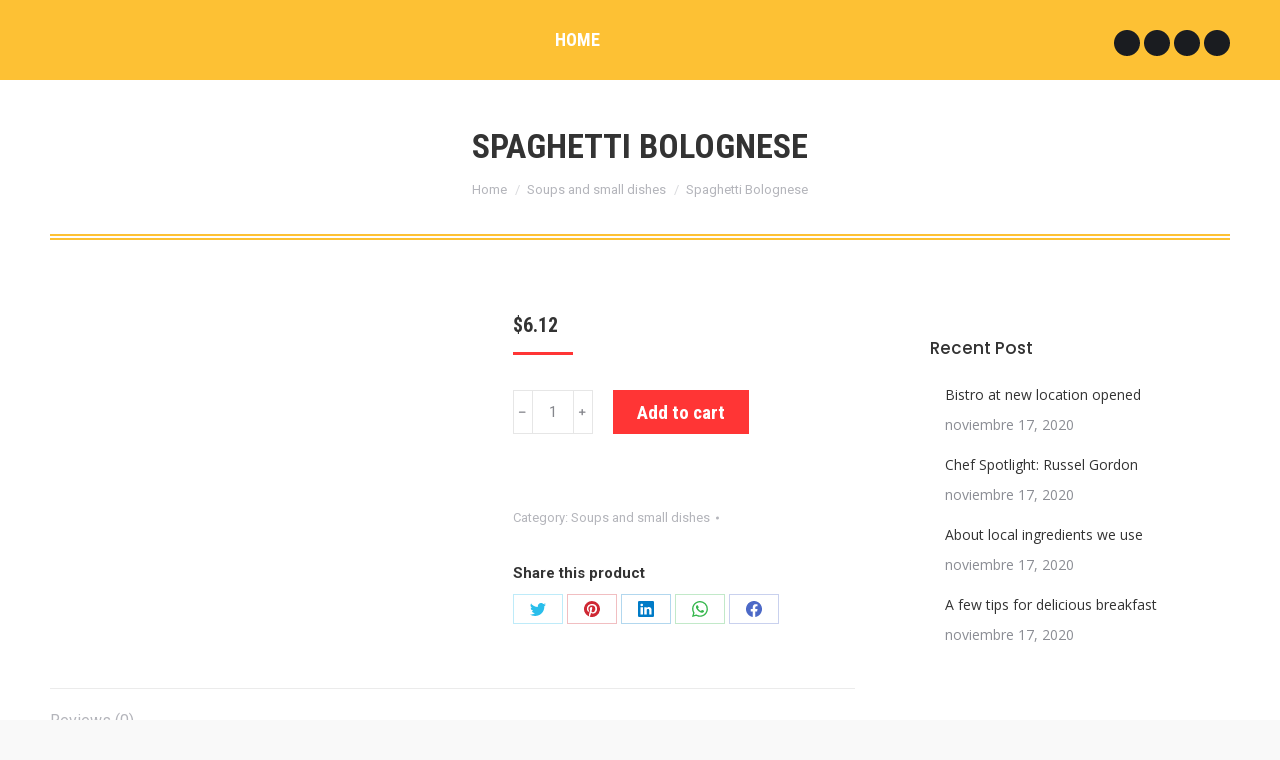

--- FILE ---
content_type: text/html; charset=UTF-8
request_url: https://germanysbargrill.com/product/spaghetti-bolognese/
body_size: 29711
content:
<!DOCTYPE html>
<!--[if !(IE 6) | !(IE 7) | !(IE 8)  ]><!-->
<html lang="es-DO" class="no-js">
<!--<![endif]-->
<head>
	<meta charset="UTF-8" />
		<meta name="viewport" content="width=device-width, initial-scale=1, maximum-scale=1, user-scalable=0">
			<link rel="profile" href="https://gmpg.org/xfn/11" />
	<title>Spaghetti Bolognese</title>
<meta name='robots' content='max-image-preview:large' />
<link rel='dns-prefetch' href='//fonts.googleapis.com' />
<link rel='dns-prefetch' href='//www.googletagmanager.com' />
<link rel="alternate" type="application/rss+xml" title=" &raquo; Feed" href="https://germanysbargrill.com/feed/" />
<link rel="alternate" type="application/rss+xml" title=" &raquo; Feed de los comentarios" href="https://germanysbargrill.com/comments/feed/" />
<link rel="alternate" type="application/rss+xml" title=" &raquo; Comentario Spaghetti Bolognese del feed" href="https://germanysbargrill.com/product/spaghetti-bolognese/feed/" />
            <!-- ManyChat -->
            <script src="//widget.manychat.com/425358608019077.js"
                    defer="defer"></script>
            <script src="https://mccdn.me/assets/js/widget.js" defer="defer"></script>

            <script>
                function getMCSiteChatWidget(widgetName) {
                    mcw = MC.getWidgetList();
                    for (var i = 0; i < mcw.length; i++)
                        if (mcw[i].name === widgetName)
                            return MC.getWidget(mcw[i].widgetId);
                    return null;
                }
            </script>
			<script type="text/javascript">
/* <![CDATA[ */
window._wpemojiSettings = {"baseUrl":"https:\/\/s.w.org\/images\/core\/emoji\/15.0.3\/72x72\/","ext":".png","svgUrl":"https:\/\/s.w.org\/images\/core\/emoji\/15.0.3\/svg\/","svgExt":".svg","source":{"concatemoji":"https:\/\/germanysbargrill.com\/wp-includes\/js\/wp-emoji-release.min.js?ver=6.5.7"}};
/*! This file is auto-generated */
!function(i,n){var o,s,e;function c(e){try{var t={supportTests:e,timestamp:(new Date).valueOf()};sessionStorage.setItem(o,JSON.stringify(t))}catch(e){}}function p(e,t,n){e.clearRect(0,0,e.canvas.width,e.canvas.height),e.fillText(t,0,0);var t=new Uint32Array(e.getImageData(0,0,e.canvas.width,e.canvas.height).data),r=(e.clearRect(0,0,e.canvas.width,e.canvas.height),e.fillText(n,0,0),new Uint32Array(e.getImageData(0,0,e.canvas.width,e.canvas.height).data));return t.every(function(e,t){return e===r[t]})}function u(e,t,n){switch(t){case"flag":return n(e,"\ud83c\udff3\ufe0f\u200d\u26a7\ufe0f","\ud83c\udff3\ufe0f\u200b\u26a7\ufe0f")?!1:!n(e,"\ud83c\uddfa\ud83c\uddf3","\ud83c\uddfa\u200b\ud83c\uddf3")&&!n(e,"\ud83c\udff4\udb40\udc67\udb40\udc62\udb40\udc65\udb40\udc6e\udb40\udc67\udb40\udc7f","\ud83c\udff4\u200b\udb40\udc67\u200b\udb40\udc62\u200b\udb40\udc65\u200b\udb40\udc6e\u200b\udb40\udc67\u200b\udb40\udc7f");case"emoji":return!n(e,"\ud83d\udc26\u200d\u2b1b","\ud83d\udc26\u200b\u2b1b")}return!1}function f(e,t,n){var r="undefined"!=typeof WorkerGlobalScope&&self instanceof WorkerGlobalScope?new OffscreenCanvas(300,150):i.createElement("canvas"),a=r.getContext("2d",{willReadFrequently:!0}),o=(a.textBaseline="top",a.font="600 32px Arial",{});return e.forEach(function(e){o[e]=t(a,e,n)}),o}function t(e){var t=i.createElement("script");t.src=e,t.defer=!0,i.head.appendChild(t)}"undefined"!=typeof Promise&&(o="wpEmojiSettingsSupports",s=["flag","emoji"],n.supports={everything:!0,everythingExceptFlag:!0},e=new Promise(function(e){i.addEventListener("DOMContentLoaded",e,{once:!0})}),new Promise(function(t){var n=function(){try{var e=JSON.parse(sessionStorage.getItem(o));if("object"==typeof e&&"number"==typeof e.timestamp&&(new Date).valueOf()<e.timestamp+604800&&"object"==typeof e.supportTests)return e.supportTests}catch(e){}return null}();if(!n){if("undefined"!=typeof Worker&&"undefined"!=typeof OffscreenCanvas&&"undefined"!=typeof URL&&URL.createObjectURL&&"undefined"!=typeof Blob)try{var e="postMessage("+f.toString()+"("+[JSON.stringify(s),u.toString(),p.toString()].join(",")+"));",r=new Blob([e],{type:"text/javascript"}),a=new Worker(URL.createObjectURL(r),{name:"wpTestEmojiSupports"});return void(a.onmessage=function(e){c(n=e.data),a.terminate(),t(n)})}catch(e){}c(n=f(s,u,p))}t(n)}).then(function(e){for(var t in e)n.supports[t]=e[t],n.supports.everything=n.supports.everything&&n.supports[t],"flag"!==t&&(n.supports.everythingExceptFlag=n.supports.everythingExceptFlag&&n.supports[t]);n.supports.everythingExceptFlag=n.supports.everythingExceptFlag&&!n.supports.flag,n.DOMReady=!1,n.readyCallback=function(){n.DOMReady=!0}}).then(function(){return e}).then(function(){var e;n.supports.everything||(n.readyCallback(),(e=n.source||{}).concatemoji?t(e.concatemoji):e.wpemoji&&e.twemoji&&(t(e.twemoji),t(e.wpemoji)))}))}((window,document),window._wpemojiSettings);
/* ]]> */
</script>
<link rel='stylesheet' id='dashicons-css' href='https://germanysbargrill.com/wp-includes/css/dashicons.min.css?ver=6.5.7' type='text/css' media='all' />
<link rel='stylesheet' id='thickbox-css' href='https://germanysbargrill.com/wp-includes/js/thickbox/thickbox.css?ver=6.5.7' type='text/css' media='all' />
<link rel='stylesheet' id='orderable-timings-admin-css' href='https://germanysbargrill.com/wp-content/plugins/orderable/inc/modules/timings/assets/admin/css/timings.min.css?ver=1.20.0' type='text/css' media='all' />
<style id='wp-emoji-styles-inline-css' type='text/css'>

	img.wp-smiley, img.emoji {
		display: inline !important;
		border: none !important;
		box-shadow: none !important;
		height: 1em !important;
		width: 1em !important;
		margin: 0 0.07em !important;
		vertical-align: -0.1em !important;
		background: none !important;
		padding: 0 !important;
	}
</style>
<link rel='stylesheet' id='wp-block-library-css' href='https://germanysbargrill.com/wp-includes/css/dist/block-library/style.min.css?ver=6.5.7' type='text/css' media='all' />
<style id='wp-block-library-theme-inline-css' type='text/css'>
.wp-block-audio figcaption{color:#555;font-size:13px;text-align:center}.is-dark-theme .wp-block-audio figcaption{color:#ffffffa6}.wp-block-audio{margin:0 0 1em}.wp-block-code{border:1px solid #ccc;border-radius:4px;font-family:Menlo,Consolas,monaco,monospace;padding:.8em 1em}.wp-block-embed figcaption{color:#555;font-size:13px;text-align:center}.is-dark-theme .wp-block-embed figcaption{color:#ffffffa6}.wp-block-embed{margin:0 0 1em}.blocks-gallery-caption{color:#555;font-size:13px;text-align:center}.is-dark-theme .blocks-gallery-caption{color:#ffffffa6}.wp-block-image figcaption{color:#555;font-size:13px;text-align:center}.is-dark-theme .wp-block-image figcaption{color:#ffffffa6}.wp-block-image{margin:0 0 1em}.wp-block-pullquote{border-bottom:4px solid;border-top:4px solid;color:currentColor;margin-bottom:1.75em}.wp-block-pullquote cite,.wp-block-pullquote footer,.wp-block-pullquote__citation{color:currentColor;font-size:.8125em;font-style:normal;text-transform:uppercase}.wp-block-quote{border-left:.25em solid;margin:0 0 1.75em;padding-left:1em}.wp-block-quote cite,.wp-block-quote footer{color:currentColor;font-size:.8125em;font-style:normal;position:relative}.wp-block-quote.has-text-align-right{border-left:none;border-right:.25em solid;padding-left:0;padding-right:1em}.wp-block-quote.has-text-align-center{border:none;padding-left:0}.wp-block-quote.is-large,.wp-block-quote.is-style-large,.wp-block-quote.is-style-plain{border:none}.wp-block-search .wp-block-search__label{font-weight:700}.wp-block-search__button{border:1px solid #ccc;padding:.375em .625em}:where(.wp-block-group.has-background){padding:1.25em 2.375em}.wp-block-separator.has-css-opacity{opacity:.4}.wp-block-separator{border:none;border-bottom:2px solid;margin-left:auto;margin-right:auto}.wp-block-separator.has-alpha-channel-opacity{opacity:1}.wp-block-separator:not(.is-style-wide):not(.is-style-dots){width:100px}.wp-block-separator.has-background:not(.is-style-dots){border-bottom:none;height:1px}.wp-block-separator.has-background:not(.is-style-wide):not(.is-style-dots){height:2px}.wp-block-table{margin:0 0 1em}.wp-block-table td,.wp-block-table th{word-break:normal}.wp-block-table figcaption{color:#555;font-size:13px;text-align:center}.is-dark-theme .wp-block-table figcaption{color:#ffffffa6}.wp-block-video figcaption{color:#555;font-size:13px;text-align:center}.is-dark-theme .wp-block-video figcaption{color:#ffffffa6}.wp-block-video{margin:0 0 1em}.wp-block-template-part.has-background{margin-bottom:0;margin-top:0;padding:1.25em 2.375em}
</style>
<style id='groundhogg-forms-style-2-inline-css' type='text/css'>
/*!***************************************************************************************************************************************************************************************************************************************!*\
  !*** css ./node_modules/css-loader/dist/cjs.js??ruleSet[1].rules[4].use[1]!./node_modules/postcss-loader/dist/cjs.js??ruleSet[1].rules[4].use[2]!./node_modules/sass-loader/dist/cjs.js??ruleSet[1].rules[4].use[3]!./src/style.scss ***!
  \***************************************************************************************************************************************************************************************************************************************/
/**
 * The following styles get applied both on the front of your site
 * and in the editor.
 *
 * Replace them with your own styles or remove the file completely.
 */
.wp-block-groundhogg-forms {
  margin: 1em 0;
}

/*# sourceMappingURL=style-index.css.map*/
</style>
<style id='classic-theme-styles-inline-css' type='text/css'>
/*! This file is auto-generated */
.wp-block-button__link{color:#fff;background-color:#32373c;border-radius:9999px;box-shadow:none;text-decoration:none;padding:calc(.667em + 2px) calc(1.333em + 2px);font-size:1.125em}.wp-block-file__button{background:#32373c;color:#fff;text-decoration:none}
</style>
<style id='global-styles-inline-css' type='text/css'>
body{--wp--preset--color--black: #000000;--wp--preset--color--cyan-bluish-gray: #abb8c3;--wp--preset--color--white: #FFF;--wp--preset--color--pale-pink: #f78da7;--wp--preset--color--vivid-red: #cf2e2e;--wp--preset--color--luminous-vivid-orange: #ff6900;--wp--preset--color--luminous-vivid-amber: #fcb900;--wp--preset--color--light-green-cyan: #7bdcb5;--wp--preset--color--vivid-green-cyan: #00d084;--wp--preset--color--pale-cyan-blue: #8ed1fc;--wp--preset--color--vivid-cyan-blue: #0693e3;--wp--preset--color--vivid-purple: #9b51e0;--wp--preset--color--accent: #ff3535;--wp--preset--color--dark-gray: #111;--wp--preset--color--light-gray: #767676;--wp--preset--gradient--vivid-cyan-blue-to-vivid-purple: linear-gradient(135deg,rgba(6,147,227,1) 0%,rgb(155,81,224) 100%);--wp--preset--gradient--light-green-cyan-to-vivid-green-cyan: linear-gradient(135deg,rgb(122,220,180) 0%,rgb(0,208,130) 100%);--wp--preset--gradient--luminous-vivid-amber-to-luminous-vivid-orange: linear-gradient(135deg,rgba(252,185,0,1) 0%,rgba(255,105,0,1) 100%);--wp--preset--gradient--luminous-vivid-orange-to-vivid-red: linear-gradient(135deg,rgba(255,105,0,1) 0%,rgb(207,46,46) 100%);--wp--preset--gradient--very-light-gray-to-cyan-bluish-gray: linear-gradient(135deg,rgb(238,238,238) 0%,rgb(169,184,195) 100%);--wp--preset--gradient--cool-to-warm-spectrum: linear-gradient(135deg,rgb(74,234,220) 0%,rgb(151,120,209) 20%,rgb(207,42,186) 40%,rgb(238,44,130) 60%,rgb(251,105,98) 80%,rgb(254,248,76) 100%);--wp--preset--gradient--blush-light-purple: linear-gradient(135deg,rgb(255,206,236) 0%,rgb(152,150,240) 100%);--wp--preset--gradient--blush-bordeaux: linear-gradient(135deg,rgb(254,205,165) 0%,rgb(254,45,45) 50%,rgb(107,0,62) 100%);--wp--preset--gradient--luminous-dusk: linear-gradient(135deg,rgb(255,203,112) 0%,rgb(199,81,192) 50%,rgb(65,88,208) 100%);--wp--preset--gradient--pale-ocean: linear-gradient(135deg,rgb(255,245,203) 0%,rgb(182,227,212) 50%,rgb(51,167,181) 100%);--wp--preset--gradient--electric-grass: linear-gradient(135deg,rgb(202,248,128) 0%,rgb(113,206,126) 100%);--wp--preset--gradient--midnight: linear-gradient(135deg,rgb(2,3,129) 0%,rgb(40,116,252) 100%);--wp--preset--font-size--small: 13px;--wp--preset--font-size--medium: 20px;--wp--preset--font-size--large: 36px;--wp--preset--font-size--x-large: 42px;--wp--preset--font-family--inter: "Inter", sans-serif;--wp--preset--font-family--cardo: Cardo;--wp--preset--spacing--20: 0.44rem;--wp--preset--spacing--30: 0.67rem;--wp--preset--spacing--40: 1rem;--wp--preset--spacing--50: 1.5rem;--wp--preset--spacing--60: 2.25rem;--wp--preset--spacing--70: 3.38rem;--wp--preset--spacing--80: 5.06rem;--wp--preset--shadow--natural: 6px 6px 9px rgba(0, 0, 0, 0.2);--wp--preset--shadow--deep: 12px 12px 50px rgba(0, 0, 0, 0.4);--wp--preset--shadow--sharp: 6px 6px 0px rgba(0, 0, 0, 0.2);--wp--preset--shadow--outlined: 6px 6px 0px -3px rgba(255, 255, 255, 1), 6px 6px rgba(0, 0, 0, 1);--wp--preset--shadow--crisp: 6px 6px 0px rgba(0, 0, 0, 1);}:where(.is-layout-flex){gap: 0.5em;}:where(.is-layout-grid){gap: 0.5em;}body .is-layout-flex{display: flex;}body .is-layout-flex{flex-wrap: wrap;align-items: center;}body .is-layout-flex > *{margin: 0;}body .is-layout-grid{display: grid;}body .is-layout-grid > *{margin: 0;}:where(.wp-block-columns.is-layout-flex){gap: 2em;}:where(.wp-block-columns.is-layout-grid){gap: 2em;}:where(.wp-block-post-template.is-layout-flex){gap: 1.25em;}:where(.wp-block-post-template.is-layout-grid){gap: 1.25em;}.has-black-color{color: var(--wp--preset--color--black) !important;}.has-cyan-bluish-gray-color{color: var(--wp--preset--color--cyan-bluish-gray) !important;}.has-white-color{color: var(--wp--preset--color--white) !important;}.has-pale-pink-color{color: var(--wp--preset--color--pale-pink) !important;}.has-vivid-red-color{color: var(--wp--preset--color--vivid-red) !important;}.has-luminous-vivid-orange-color{color: var(--wp--preset--color--luminous-vivid-orange) !important;}.has-luminous-vivid-amber-color{color: var(--wp--preset--color--luminous-vivid-amber) !important;}.has-light-green-cyan-color{color: var(--wp--preset--color--light-green-cyan) !important;}.has-vivid-green-cyan-color{color: var(--wp--preset--color--vivid-green-cyan) !important;}.has-pale-cyan-blue-color{color: var(--wp--preset--color--pale-cyan-blue) !important;}.has-vivid-cyan-blue-color{color: var(--wp--preset--color--vivid-cyan-blue) !important;}.has-vivid-purple-color{color: var(--wp--preset--color--vivid-purple) !important;}.has-black-background-color{background-color: var(--wp--preset--color--black) !important;}.has-cyan-bluish-gray-background-color{background-color: var(--wp--preset--color--cyan-bluish-gray) !important;}.has-white-background-color{background-color: var(--wp--preset--color--white) !important;}.has-pale-pink-background-color{background-color: var(--wp--preset--color--pale-pink) !important;}.has-vivid-red-background-color{background-color: var(--wp--preset--color--vivid-red) !important;}.has-luminous-vivid-orange-background-color{background-color: var(--wp--preset--color--luminous-vivid-orange) !important;}.has-luminous-vivid-amber-background-color{background-color: var(--wp--preset--color--luminous-vivid-amber) !important;}.has-light-green-cyan-background-color{background-color: var(--wp--preset--color--light-green-cyan) !important;}.has-vivid-green-cyan-background-color{background-color: var(--wp--preset--color--vivid-green-cyan) !important;}.has-pale-cyan-blue-background-color{background-color: var(--wp--preset--color--pale-cyan-blue) !important;}.has-vivid-cyan-blue-background-color{background-color: var(--wp--preset--color--vivid-cyan-blue) !important;}.has-vivid-purple-background-color{background-color: var(--wp--preset--color--vivid-purple) !important;}.has-black-border-color{border-color: var(--wp--preset--color--black) !important;}.has-cyan-bluish-gray-border-color{border-color: var(--wp--preset--color--cyan-bluish-gray) !important;}.has-white-border-color{border-color: var(--wp--preset--color--white) !important;}.has-pale-pink-border-color{border-color: var(--wp--preset--color--pale-pink) !important;}.has-vivid-red-border-color{border-color: var(--wp--preset--color--vivid-red) !important;}.has-luminous-vivid-orange-border-color{border-color: var(--wp--preset--color--luminous-vivid-orange) !important;}.has-luminous-vivid-amber-border-color{border-color: var(--wp--preset--color--luminous-vivid-amber) !important;}.has-light-green-cyan-border-color{border-color: var(--wp--preset--color--light-green-cyan) !important;}.has-vivid-green-cyan-border-color{border-color: var(--wp--preset--color--vivid-green-cyan) !important;}.has-pale-cyan-blue-border-color{border-color: var(--wp--preset--color--pale-cyan-blue) !important;}.has-vivid-cyan-blue-border-color{border-color: var(--wp--preset--color--vivid-cyan-blue) !important;}.has-vivid-purple-border-color{border-color: var(--wp--preset--color--vivid-purple) !important;}.has-vivid-cyan-blue-to-vivid-purple-gradient-background{background: var(--wp--preset--gradient--vivid-cyan-blue-to-vivid-purple) !important;}.has-light-green-cyan-to-vivid-green-cyan-gradient-background{background: var(--wp--preset--gradient--light-green-cyan-to-vivid-green-cyan) !important;}.has-luminous-vivid-amber-to-luminous-vivid-orange-gradient-background{background: var(--wp--preset--gradient--luminous-vivid-amber-to-luminous-vivid-orange) !important;}.has-luminous-vivid-orange-to-vivid-red-gradient-background{background: var(--wp--preset--gradient--luminous-vivid-orange-to-vivid-red) !important;}.has-very-light-gray-to-cyan-bluish-gray-gradient-background{background: var(--wp--preset--gradient--very-light-gray-to-cyan-bluish-gray) !important;}.has-cool-to-warm-spectrum-gradient-background{background: var(--wp--preset--gradient--cool-to-warm-spectrum) !important;}.has-blush-light-purple-gradient-background{background: var(--wp--preset--gradient--blush-light-purple) !important;}.has-blush-bordeaux-gradient-background{background: var(--wp--preset--gradient--blush-bordeaux) !important;}.has-luminous-dusk-gradient-background{background: var(--wp--preset--gradient--luminous-dusk) !important;}.has-pale-ocean-gradient-background{background: var(--wp--preset--gradient--pale-ocean) !important;}.has-electric-grass-gradient-background{background: var(--wp--preset--gradient--electric-grass) !important;}.has-midnight-gradient-background{background: var(--wp--preset--gradient--midnight) !important;}.has-small-font-size{font-size: var(--wp--preset--font-size--small) !important;}.has-medium-font-size{font-size: var(--wp--preset--font-size--medium) !important;}.has-large-font-size{font-size: var(--wp--preset--font-size--large) !important;}.has-x-large-font-size{font-size: var(--wp--preset--font-size--x-large) !important;}
.wp-block-navigation a:where(:not(.wp-element-button)){color: inherit;}
:where(.wp-block-post-template.is-layout-flex){gap: 1.25em;}:where(.wp-block-post-template.is-layout-grid){gap: 1.25em;}
:where(.wp-block-columns.is-layout-flex){gap: 2em;}:where(.wp-block-columns.is-layout-grid){gap: 2em;}
.wp-block-pullquote{font-size: 1.5em;line-height: 1.6;}
</style>
<link rel='stylesheet' id='photoswipe-css' href='https://germanysbargrill.com/wp-content/plugins/woocommerce/assets/css/photoswipe/photoswipe.min.css?ver=9.4.4' type='text/css' media='all' />
<link rel='stylesheet' id='photoswipe-default-skin-css' href='https://germanysbargrill.com/wp-content/plugins/woocommerce/assets/css/photoswipe/default-skin/default-skin.min.css?ver=9.4.4' type='text/css' media='all' />
<style id='woocommerce-inline-inline-css' type='text/css'>
.woocommerce form .form-row .required { visibility: visible; }
</style>
<link rel='stylesheet' id='groundhogg-form-css' href='https://germanysbargrill.com/wp-content/plugins/groundhogg/assets/css/frontend/form.css?ver=4.2.10' type='text/css' media='all' />
<link rel='stylesheet' id='gateway-css' href='https://germanysbargrill.com/wp-content/plugins/woocommerce-paypal-payments/modules/ppcp-button/assets/css/gateway.css?ver=3.3.2' type='text/css' media='all' />
<link rel='stylesheet' id='orderable-css' href='https://germanysbargrill.com/wp-content/plugins/orderable/assets/frontend/css/main.min.css?ver=1.20.0' type='text/css' media='all' />
<style id='orderable-inline-css' type='text/css'>
.orderable-button { color: #a57b00; border-color: #a57b00; }.orderable-button--hover, .orderable-button:hover, .orderable-button:active, .orderable-button--active, .orderable-button:focus { border-color: #a57b00; background: #a57b00 !important; color: #fff; }.orderable-tabs__item--active a.orderable-tabs__link { background: #a57b00 !important; }.orderable-button--filled, .orderable-drawer__cart .orderable-mini-cart__buttons .button.checkout { border-color: #a57b00; background: #a57b00 !important; color: #fff; }.orderable-button--filled.orderable-button--hover, .orderable-button--filled:hover, .orderable-button--filled:active, .orderable-button--filled:focus, .orderable-drawer__cart .orderable-mini-cart__buttons .button.checkout:hover, .orderable-drawer__cart .orderable-mini-cart__buttons .button.checkout:active, .orderable-drawer__cart .orderable-mini-cart__buttons .button.checkout:focus { border-color: #a57b00; background: #a57b00 !important; }.orderable-button--loading:after { border-top-color: #a57b00; border-left-color: #a57b00; }.orderable-product-option--checked .orderable-product-option__label-state { border-color: #a57b00 !important; }.orderable-products-list .orderable-product__title { font-size: 20px; line-height: 24px; }.orderable-product__actions-price .amount { font-size: 18px; line-height: 21.6px; }body.woocommerce-checkout #customer_details .orderable-checkout__shipping-table td input[type=radio]:checked+label:after, body.woocommerce-checkout #payment .payment_methods>li:not(.woocommerce-notice) input[type=radio]:checked+label:after, body.woocommerce-checkout .form-row input[type=radio]:checked+label:after, body.woocommerce-checkout .woocommerce-shipping-methods#shipping_method li input[type=radio]:checked+label:after, body.woocommerce-checkout input[type=radio]:checked+label:after { background-color: #a57b00 !important; border-color: #a57b00 !important; }body.woocommerce-checkout #customer_details .orderable-checkout__shipping-table td input[type=checkbox]:checked:after, body.woocommerce-checkout #payment .payment_methods>li:not(.woocommerce-notice) input[type=checkbox]:checked:after, body.woocommerce-checkout .form-row input[type=checkbox]:checked:after, body.woocommerce-checkout .woocommerce-shipping-methods#shipping_method li input[type=checkbox]:checked:after, body.woocommerce-checkout input[type=checkbox]:checked:after { border-color: #a57b00 !important; }
</style>
<link rel='stylesheet' id='orderable-addons-pro-css' href='https://germanysbargrill.com/wp-content/plugins/orderable-pro/inc/modules/addons-pro/assets/frontend/css/addons.min.css?ver=1.7.1' type='text/css' media='all' />
<link rel='stylesheet' id='orderable-cart-bumps-pro-css' href='https://germanysbargrill.com/wp-content/plugins/orderable-pro/inc/modules/cart-bumps-pro/assets/frontend/css/cart-bumps.min.css?ver=1.7.1' type='text/css' media='all' />
<link rel='stylesheet' id='orderable-nutritional-info-pro-style-css' href='https://germanysbargrill.com/wp-content/plugins/orderable-pro/inc/modules/nutritional-info-pro/assets/frontend/css/nutritional-info.min.css?ver=1.7.1' type='text/css' media='all' />
<link rel='stylesheet' id='orderable-allergen-info-pro-style-css' href='https://germanysbargrill.com/wp-content/plugins/orderable-pro/inc/modules/allergen-info-pro/assets/frontend/css/allergen-info.min.css?ver=1.7.1' type='text/css' media='all' />
<link rel='stylesheet' id='orderable-fontawesome-css' href='https://germanysbargrill.com/wp-content/plugins/orderable-pro/inc/modules/shared/fonts/fontawesome/css/font-awesome.min.css?ver=1.7.1' type='text/css' media='all' />
<link rel='stylesheet' id='orderable-product-labels-pro-style-css' href='https://germanysbargrill.com/wp-content/plugins/orderable-pro/inc/modules/product-labels-pro/assets/frontend/css/product-labels.min.css?ver=1.7.1' type='text/css' media='all' />
<link rel='stylesheet' id='dt-web-fonts-css' href='https://fonts.googleapis.com/css?family=Roboto:400,500,600,700%7CRoboto+Condensed:400,600,700%7CPoppins:400,500,600,700%7COpen+Sans:400,600,700' type='text/css' media='all' />
<link rel='stylesheet' id='dt-main-css' href='https://germanysbargrill.com/wp-content/themes/dt-the7/css/main.min.css?ver=11.6.1' type='text/css' media='all' />
<link rel='stylesheet' id='the7-custom-scrollbar-css' href='https://germanysbargrill.com/wp-content/themes/dt-the7/lib/custom-scrollbar/custom-scrollbar.min.css?ver=11.6.1' type='text/css' media='all' />
<link rel='stylesheet' id='the7-wpbakery-css' href='https://germanysbargrill.com/wp-content/themes/dt-the7/css/wpbakery.min.css?ver=11.6.1' type='text/css' media='all' />
<link rel='stylesheet' id='the7-core-css' href='https://germanysbargrill.com/wp-content/plugins/dt-the7-core/assets/css/post-type.min.css?ver=2.7.4' type='text/css' media='all' />
<link rel='stylesheet' id='the7-css-vars-css' href='https://germanysbargrill.com/wp-content/uploads/the7-css/css-vars.css?ver=e50cf9e351f4' type='text/css' media='all' />
<link rel='stylesheet' id='dt-custom-css' href='https://germanysbargrill.com/wp-content/uploads/the7-css/custom.css?ver=e50cf9e351f4' type='text/css' media='all' />
<link rel='stylesheet' id='wc-dt-custom-css' href='https://germanysbargrill.com/wp-content/uploads/the7-css/compatibility/wc-dt-custom.css?ver=e50cf9e351f4' type='text/css' media='all' />
<link rel='stylesheet' id='dt-media-css' href='https://germanysbargrill.com/wp-content/uploads/the7-css/media.css?ver=e50cf9e351f4' type='text/css' media='all' />
<link rel='stylesheet' id='the7-mega-menu-css' href='https://germanysbargrill.com/wp-content/uploads/the7-css/mega-menu.css?ver=e50cf9e351f4' type='text/css' media='all' />
<link rel='stylesheet' id='the7-elements-albums-portfolio-css' href='https://germanysbargrill.com/wp-content/uploads/the7-css/the7-elements-albums-portfolio.css?ver=e50cf9e351f4' type='text/css' media='all' />
<link rel='stylesheet' id='the7-elements-css' href='https://germanysbargrill.com/wp-content/uploads/the7-css/post-type-dynamic.css?ver=e50cf9e351f4' type='text/css' media='all' />
<link rel='stylesheet' id='style-css' href='https://germanysbargrill.com/wp-content/themes/dt-the7/style.css?ver=11.6.1' type='text/css' media='all' />
<link rel='stylesheet' id='the7-elementor-global-css' href='https://germanysbargrill.com/wp-content/themes/dt-the7/css/compatibility/elementor/elementor-global.min.css?ver=11.6.1' type='text/css' media='all' />
<link rel='stylesheet' id='bsf-icomoon-free-social-contact-16x16-css' href='https://germanysbargrill.com/wp-content/uploads/smile_fonts/icomoon-free-social-contact-16x16/icomoon-free-social-contact-16x16.css?ver=3.19.13' type='text/css' media='all' />
<link rel='stylesheet' id='elementor-frontend-css' href='https://germanysbargrill.com/wp-content/plugins/elementor/assets/css/frontend.min.css?ver=3.29.2' type='text/css' media='all' />
<link rel='stylesheet' id='eael-general-css' href='https://germanysbargrill.com/wp-content/plugins/essential-addons-for-elementor-lite/assets/front-end/css/view/general.min.css?ver=6.5.8' type='text/css' media='all' />
<script type="text/javascript" src="https://germanysbargrill.com/wp-includes/js/jquery/jquery.min.js?ver=3.7.1" id="jquery-core-js"></script>
<script type="text/javascript" src="https://germanysbargrill.com/wp-includes/js/jquery/jquery-migrate.min.js?ver=3.4.1" id="jquery-migrate-js"></script>
<script type="text/javascript" src="https://germanysbargrill.com/wp-content/plugins/woocommerce/assets/js/jquery-blockui/jquery.blockUI.min.js?ver=2.7.0-wc.9.4.4" id="jquery-blockui-js" data-wp-strategy="defer"></script>
<script type="text/javascript" id="wc-add-to-cart-js-extra">
/* <![CDATA[ */
var wc_add_to_cart_params = {"ajax_url":"\/wp-admin\/admin-ajax.php","wc_ajax_url":"\/?wc-ajax=%%endpoint%%&elementor_page_id=1967","i18n_view_cart":"View cart","cart_url":"https:\/\/germanysbargrill.com\/cart\/","is_cart":"","cart_redirect_after_add":"no"};
/* ]]> */
</script>
<script type="text/javascript" src="https://germanysbargrill.com/wp-content/plugins/woocommerce/assets/js/frontend/add-to-cart.min.js?ver=9.4.4" id="wc-add-to-cart-js" data-wp-strategy="defer"></script>
<script type="text/javascript" src="https://germanysbargrill.com/wp-content/plugins/woocommerce/assets/js/zoom/jquery.zoom.min.js?ver=1.7.21-wc.9.4.4" id="zoom-js" defer="defer" data-wp-strategy="defer"></script>
<script type="text/javascript" src="https://germanysbargrill.com/wp-content/plugins/woocommerce/assets/js/photoswipe/photoswipe.min.js?ver=4.1.1-wc.9.4.4" id="photoswipe-js" defer="defer" data-wp-strategy="defer"></script>
<script type="text/javascript" src="https://germanysbargrill.com/wp-content/plugins/woocommerce/assets/js/photoswipe/photoswipe-ui-default.min.js?ver=4.1.1-wc.9.4.4" id="photoswipe-ui-default-js" defer="defer" data-wp-strategy="defer"></script>
<script type="text/javascript" id="wc-single-product-js-extra">
/* <![CDATA[ */
var wc_single_product_params = {"i18n_required_rating_text":"Please select a rating","review_rating_required":"yes","flexslider":{"rtl":false,"animation":"slide","smoothHeight":true,"directionNav":false,"controlNav":"thumbnails","slideshow":false,"animationSpeed":500,"animationLoop":false,"allowOneSlide":false},"zoom_enabled":"1","zoom_options":[],"photoswipe_enabled":"1","photoswipe_options":{"shareEl":false,"closeOnScroll":false,"history":false,"hideAnimationDuration":0,"showAnimationDuration":0},"flexslider_enabled":"1"};
/* ]]> */
</script>
<script type="text/javascript" src="https://germanysbargrill.com/wp-content/plugins/woocommerce/assets/js/frontend/single-product.min.js?ver=9.4.4" id="wc-single-product-js" defer="defer" data-wp-strategy="defer"></script>
<script type="text/javascript" src="https://germanysbargrill.com/wp-content/plugins/woocommerce/assets/js/js-cookie/js.cookie.min.js?ver=2.1.4-wc.9.4.4" id="js-cookie-js" defer="defer" data-wp-strategy="defer"></script>
<script type="text/javascript" id="woocommerce-js-extra">
/* <![CDATA[ */
var woocommerce_params = {"ajax_url":"\/wp-admin\/admin-ajax.php","wc_ajax_url":"\/?wc-ajax=%%endpoint%%&elementor_page_id=1967"};
/* ]]> */
</script>
<script type="text/javascript" src="https://germanysbargrill.com/wp-content/plugins/woocommerce/assets/js/frontend/woocommerce.min.js?ver=9.4.4" id="woocommerce-js" defer="defer" data-wp-strategy="defer"></script>
<script type="text/javascript" src="https://germanysbargrill.com/wp-content/plugins/js_composer/assets/js/vendors/woocommerce-add-to-cart.js?ver=6.10.0" id="vc_woocommerce-add-to-cart-js-js"></script>
<script type="text/javascript" id="dt-above-fold-js-extra">
/* <![CDATA[ */
var dtLocal = {"themeUrl":"https:\/\/germanysbargrill.com\/wp-content\/themes\/dt-the7","passText":"To view this protected post, enter the password below:","moreButtonText":{"loading":"Loading...","loadMore":"Load more"},"postID":"1967","ajaxurl":"https:\/\/germanysbargrill.com\/wp-admin\/admin-ajax.php","REST":{"baseUrl":"https:\/\/germanysbargrill.com\/wp-json\/the7\/v1","endpoints":{"sendMail":"\/send-mail"}},"contactMessages":{"required":"One or more fields have an error. Please check and try again.","terms":"Please accept the privacy policy.","fillTheCaptchaError":"Please, fill the captcha."},"captchaSiteKey":"","ajaxNonce":"8cea1fcdfd","pageData":"","themeSettings":{"smoothScroll":"off","lazyLoading":false,"desktopHeader":{"height":80},"ToggleCaptionEnabled":"disabled","ToggleCaption":"Navigation","floatingHeader":{"showAfter":160,"showMenu":true,"height":80,"logo":{"showLogo":true,"html":"<img class=\" preload-me\" src=\"https:\/\/germanysbargrill.com\/wp-content\/uploads\/2023\/04\/jhjh.png\" srcset=\"https:\/\/germanysbargrill.com\/wp-content\/uploads\/2023\/04\/jhjh.png 928w, https:\/\/germanysbargrill.com\/wp-content\/uploads\/2016\/07\/logox2.png 406w\" width=\"928\" height=\"57\"   sizes=\"928px\" alt=\"\" \/>","url":"https:\/\/germanysbargrill.com\/"}},"topLine":{"floatingTopLine":{"logo":{"showLogo":false,"html":""}}},"mobileHeader":{"firstSwitchPoint":1100,"secondSwitchPoint":778,"firstSwitchPointHeight":80,"secondSwitchPointHeight":80,"mobileToggleCaptionEnabled":"disabled","mobileToggleCaption":"Menu"},"stickyMobileHeaderFirstSwitch":{"logo":{"html":"<img class=\" preload-me\" src=\"https:\/\/germanysbargrill.com\/wp-content\/uploads\/2023\/04\/jhjh.png\" srcset=\"https:\/\/germanysbargrill.com\/wp-content\/uploads\/2023\/04\/jhjh.png 928w, https:\/\/germanysbargrill.com\/wp-content\/uploads\/2016\/07\/logox2.png 406w\" width=\"928\" height=\"57\"   sizes=\"928px\" alt=\"\" \/>"}},"stickyMobileHeaderSecondSwitch":{"logo":{"html":"<img class=\" preload-me\" src=\"https:\/\/germanysbargrill.com\/wp-content\/uploads\/2023\/04\/jhjh.png\" srcset=\"https:\/\/germanysbargrill.com\/wp-content\/uploads\/2023\/04\/jhjh.png 928w, https:\/\/germanysbargrill.com\/wp-content\/uploads\/2016\/07\/logox2.png 406w\" width=\"928\" height=\"57\"   sizes=\"928px\" alt=\"\" \/>"}},"sidebar":{"switchPoint":992},"boxedWidth":"1340px"},"VCMobileScreenWidth":"768","wcCartFragmentHash":"e6f3d21cc2fa4fefe2393d44c440de54","elementor":{"settings":{"container_width":0}}};
var dtShare = {"shareButtonText":{"facebook":"Share on Facebook","twitter":"Tweet","pinterest":"Pin it","linkedin":"Share on Linkedin","whatsapp":"Share on Whatsapp"},"overlayOpacity":"85"};
/* ]]> */
</script>
<script type="text/javascript" src="https://germanysbargrill.com/wp-content/themes/dt-the7/js/above-the-fold.min.js?ver=11.6.1" id="dt-above-fold-js"></script>
<script type="text/javascript" src="https://germanysbargrill.com/wp-content/themes/dt-the7/js/compatibility/woocommerce/woocommerce.min.js?ver=11.6.1" id="dt-woocommerce-js"></script>
<link rel="https://api.w.org/" href="https://germanysbargrill.com/wp-json/" /><link rel="alternate" type="application/json" href="https://germanysbargrill.com/wp-json/wp/v2/product/1967" /><link rel="EditURI" type="application/rsd+xml" title="RSD" href="https://germanysbargrill.com/xmlrpc.php?rsd" />
<meta name="generator" content="WordPress 6.5.7" />
<meta name="generator" content="WooCommerce 9.4.4" />
<link rel="canonical" href="https://germanysbargrill.com/product/spaghetti-bolognese/" />
<link rel='shortlink' href='https://germanysbargrill.com/?p=1967' />
<link rel="alternate" type="application/json+oembed" href="https://germanysbargrill.com/wp-json/oembed/1.0/embed?url=https%3A%2F%2Fgermanysbargrill.com%2Fproduct%2Fspaghetti-bolognese%2F" />
<link rel="alternate" type="text/xml+oembed" href="https://germanysbargrill.com/wp-json/oembed/1.0/embed?url=https%3A%2F%2Fgermanysbargrill.com%2Fproduct%2Fspaghetti-bolognese%2F&#038;format=xml" />
<meta name="generator" content="Site Kit by Google 1.170.0" /><!-- Starting: Conversion Tracking for WooCommerce (https://wordpress.org/plugins/woocommerce-conversion-tracking/) -->
<!-- End: Conversion Tracking for WooCommerce Codes -->
<meta property="og:title" content="Spaghetti Bolognese" />
<meta property="og:image" content="https://germanysbargrill.com/wp-content/uploads/2024/01/espaguetis-salsa-bolonesa-mesa-madera-1.jpg" />
<meta property="og:url" content="https://germanysbargrill.com/product/spaghetti-bolognese/" />
<meta property="og:type" content="article" />
	<noscript><style>.woocommerce-product-gallery{ opacity: 1 !important; }</style></noscript>
	<meta name="generator" content="Elementor 3.29.2; features: e_local_google_fonts; settings: css_print_method-external, google_font-enabled, font_display-swap">
			<style>
				.e-con.e-parent:nth-of-type(n+4):not(.e-lazyloaded):not(.e-no-lazyload),
				.e-con.e-parent:nth-of-type(n+4):not(.e-lazyloaded):not(.e-no-lazyload) * {
					background-image: none !important;
				}
				@media screen and (max-height: 1024px) {
					.e-con.e-parent:nth-of-type(n+3):not(.e-lazyloaded):not(.e-no-lazyload),
					.e-con.e-parent:nth-of-type(n+3):not(.e-lazyloaded):not(.e-no-lazyload) * {
						background-image: none !important;
					}
				}
				@media screen and (max-height: 640px) {
					.e-con.e-parent:nth-of-type(n+2):not(.e-lazyloaded):not(.e-no-lazyload),
					.e-con.e-parent:nth-of-type(n+2):not(.e-lazyloaded):not(.e-no-lazyload) * {
						background-image: none !important;
					}
				}
			</style>
			<meta name="generator" content="Powered by WPBakery Page Builder - drag and drop page builder for WordPress."/>
<meta name="generator" content="Powered by Slider Revolution 6.6.10 - responsive, Mobile-Friendly Slider Plugin for WordPress with comfortable drag and drop interface." />
<style id='wp-fonts-local' type='text/css'>
@font-face{font-family:Inter;font-style:normal;font-weight:300 900;font-display:fallback;src:url('https://germanysbargrill.com/wp-content/plugins/woocommerce/assets/fonts/Inter-VariableFont_slnt,wght.woff2') format('woff2');font-stretch:normal;}
@font-face{font-family:Cardo;font-style:normal;font-weight:400;font-display:fallback;src:url('https://germanysbargrill.com/wp-content/plugins/woocommerce/assets/fonts/cardo_normal_400.woff2') format('woff2');}
</style>
<link rel="icon" href="https://germanysbargrill.com/wp-content/uploads/sites/27/2016/07/the7-new-fav1.gif" type="image/gif" sizes="16x16"/><link rel="icon" href="https://germanysbargrill.com/wp-content/uploads/sites/27/2016/07/the7-new-fav-hd1.gif" type="image/gif" sizes="32x32"/><script>function setREVStartSize(e){
			//window.requestAnimationFrame(function() {
				window.RSIW = window.RSIW===undefined ? window.innerWidth : window.RSIW;
				window.RSIH = window.RSIH===undefined ? window.innerHeight : window.RSIH;
				try {
					var pw = document.getElementById(e.c).parentNode.offsetWidth,
						newh;
					pw = pw===0 || isNaN(pw) || (e.l=="fullwidth" || e.layout=="fullwidth") ? window.RSIW : pw;
					e.tabw = e.tabw===undefined ? 0 : parseInt(e.tabw);
					e.thumbw = e.thumbw===undefined ? 0 : parseInt(e.thumbw);
					e.tabh = e.tabh===undefined ? 0 : parseInt(e.tabh);
					e.thumbh = e.thumbh===undefined ? 0 : parseInt(e.thumbh);
					e.tabhide = e.tabhide===undefined ? 0 : parseInt(e.tabhide);
					e.thumbhide = e.thumbhide===undefined ? 0 : parseInt(e.thumbhide);
					e.mh = e.mh===undefined || e.mh=="" || e.mh==="auto" ? 0 : parseInt(e.mh,0);
					if(e.layout==="fullscreen" || e.l==="fullscreen")
						newh = Math.max(e.mh,window.RSIH);
					else{
						e.gw = Array.isArray(e.gw) ? e.gw : [e.gw];
						for (var i in e.rl) if (e.gw[i]===undefined || e.gw[i]===0) e.gw[i] = e.gw[i-1];
						e.gh = e.el===undefined || e.el==="" || (Array.isArray(e.el) && e.el.length==0)? e.gh : e.el;
						e.gh = Array.isArray(e.gh) ? e.gh : [e.gh];
						for (var i in e.rl) if (e.gh[i]===undefined || e.gh[i]===0) e.gh[i] = e.gh[i-1];
											
						var nl = new Array(e.rl.length),
							ix = 0,
							sl;
						e.tabw = e.tabhide>=pw ? 0 : e.tabw;
						e.thumbw = e.thumbhide>=pw ? 0 : e.thumbw;
						e.tabh = e.tabhide>=pw ? 0 : e.tabh;
						e.thumbh = e.thumbhide>=pw ? 0 : e.thumbh;
						for (var i in e.rl) nl[i] = e.rl[i]<window.RSIW ? 0 : e.rl[i];
						sl = nl[0];
						for (var i in nl) if (sl>nl[i] && nl[i]>0) { sl = nl[i]; ix=i;}
						var m = pw>(e.gw[ix]+e.tabw+e.thumbw) ? 1 : (pw-(e.tabw+e.thumbw)) / (e.gw[ix]);
						newh =  (e.gh[ix] * m) + (e.tabh + e.thumbh);
					}
					var el = document.getElementById(e.c);
					if (el!==null && el) el.style.height = newh+"px";
					el = document.getElementById(e.c+"_wrapper");
					if (el!==null && el) {
						el.style.height = newh+"px";
						el.style.display = "block";
					}
				} catch(e){
					console.log("Failure at Presize of Slider:" + e)
				}
			//});
		  };</script>
<noscript><style> .wpb_animate_when_almost_visible { opacity: 1; }</style></noscript><style id='the7-custom-inline-css' type='text/css'>
/*Icons above menu items*/
.main-nav > li > a .text-wrap,
.header-bar .main-nav > li > a,
.menu-box .main-nav > li > a {
-webkit-flex-flow: column wrap;
-moz-flex-flow: column wrap;
-ms-flex-flow: column wrap;
flex-flow: column wrap;
}
.main-nav > .menu-item > a .fa {
padding-right: 0;
padding-bottom: 4px;
}
</style>
</head>
<body id="the7-body" class="product-template-default single single-product postid-1967 wp-custom-logo wp-embed-responsive theme-dt-the7 the7-core-ver-2.7.4 woocommerce woocommerce-page woocommerce-no-js orderable--button-style-rounded dt-responsive-on right-mobile-menu-close-icon ouside-menu-close-icon mobile-hamburger-close-bg-enable mobile-hamburger-close-bg-hover-enable  fade-medium-mobile-menu-close-icon fade-medium-menu-close-icon srcset-enabled btn-flat custom-btn-color custom-btn-hover-color phantom-sticky phantom-disable-decoration phantom-main-logo-on sticky-mobile-header top-header first-switch-logo-left first-switch-menu-right second-switch-logo-left second-switch-menu-right right-mobile-menu layzr-loading-on popup-message-style the7-ver-11.6.1 hide-product-title wpb-js-composer js-comp-ver-6.10.0 vc_responsive elementor-default elementor-kit-588">
<!-- The7 11.6.1 -->

<div id="page" >
	<a class="skip-link screen-reader-text" href="#content">Skip to content</a>

<div class="masthead inline-header center widgets full-width shadow-mobile-header-decoration small-mobile-menu-icon dt-parent-menu-clickable show-sub-menu-on-hover"  role="banner">

	<div class="top-bar top-bar-empty top-bar-line-hide">
	<div class="top-bar-bg" ></div>
	<div class="mini-widgets left-widgets"></div><div class="mini-widgets right-widgets"></div></div>

	<header class="header-bar">

		<div class="branding">
	<div id="site-title" class="assistive-text"></div>
	<div id="site-description" class="assistive-text"></div>
	<a class="same-logo" href="https://germanysbargrill.com/"><img class=" preload-me" src="https://germanysbargrill.com/wp-content/uploads/2023/04/jhjh.png" srcset="https://germanysbargrill.com/wp-content/uploads/2023/04/jhjh.png 928w, https://germanysbargrill.com/wp-content/uploads/2016/07/logox2.png 406w" width="928" height="57"   sizes="928px" alt="" /></a></div>

		<ul id="primary-menu" class="main-nav bg-outline-decoration hover-outline-decoration active-outline-decoration"><li class="menu-item menu-item-type-post_type menu-item-object-page menu-item-25 first last depth-0"><a href='https://germanysbargrill.com/home/' data-level='1'><span class="menu-item-text"><span class="menu-text">Home</span></span></a></li> </ul>
		<div class="mini-widgets"><div class="soc-ico show-on-desktop in-top-bar-right in-menu-second-switch custom-bg disabled-border border-off hover-custom-bg hover-disabled-border  hover-border-off"><a title="Facebook page opens in new window" href="https://www.facebook.com/WordPress.Premium.Theme/" target="_blank" class="facebook"><span class="soc-font-icon"></span><span class="screen-reader-text">Facebook page opens in new window</span></a><a title="Twitter page opens in new window" href="https://twitter.com/premium_theme" target="_blank" class="twitter"><span class="soc-font-icon"></span><span class="screen-reader-text">Twitter page opens in new window</span></a><a title="Pinterest page opens in new window" href="https://www.pinterest.com/dreamtheme/" target="_blank" class="pinterest"><span class="soc-font-icon"></span><span class="screen-reader-text">Pinterest page opens in new window</span></a><a title="Instagram page opens in new window" href="https://www.instagram.com/dream_theme_photo/" target="_blank" class="instagram"><span class="soc-font-icon"></span><span class="screen-reader-text">Instagram page opens in new window</span></a></div></div>
	</header>

</div>
<div role="navigation" class="dt-mobile-header mobile-menu-show-divider">
	<div class="dt-close-mobile-menu-icon"><div class="close-line-wrap"><span class="close-line"></span><span class="close-line"></span><span class="close-line"></span></div></div>	<ul id="mobile-menu" class="mobile-main-nav">
		<li class="menu-item menu-item-type-post_type menu-item-object-page menu-item-25 first last depth-0"><a href='https://germanysbargrill.com/home/' data-level='1'><span class="menu-item-text"><span class="menu-text">Home</span></span></a></li> 	</ul>
	<div class='mobile-mini-widgets-in-menu'></div>
</div>

		<div class="page-title title-center breadcrumbs-mobile-off page-title-responsive-enabled" data-prlx-speed="0.5">
			<div class="wf-wrap">

				<div class="page-title-head hgroup"><h2 class="entry-title">Spaghetti Bolognese</h2></div><div class="page-title-breadcrumbs"><div class="assistive-text">You are here:</div><ol class="breadcrumbs text-small" itemscope itemtype="https://schema.org/BreadcrumbList"><li itemprop="itemListElement" itemscope itemtype="https://schema.org/ListItem"><a itemprop="item" href="https://germanysbargrill.com" title="Home"><span itemprop="name">Home</span></a><meta itemprop="position" content="1" /></li><li itemprop="itemListElement" itemscope itemtype="https://schema.org/ListItem"><a itemprop="item" href="https://germanysbargrill.com/product-category/soups-and-small-dishes/" title="Soups and small dishes"><span itemprop="name">Soups and small dishes</span></a><meta itemprop="position" content="2" /></li><li itemprop="itemListElement" itemscope itemtype="https://schema.org/ListItem"><span itemprop="name">Spaghetti Bolognese</span><meta itemprop="position" content="3" /></li></ol></div>			</div>
		</div>

		

<div id="main" class="sidebar-right sidebar-divider-off">

	
	<div class="main-gradient"></div>
	<div class="wf-wrap">
	<div class="wf-container-main">

	

			<!-- Content -->
		<div id="content" class="content" role="main">
	
					
			<div class="woocommerce-notices-wrapper"></div><div id="product-1967" class="description-off product type-product post-1967 status-publish first instock product_cat-soups-and-small-dishes has-post-thumbnail taxable shipping-taxable purchasable product-type-simple">

	<div class="woocommerce-product-gallery woocommerce-product-gallery--with-images woocommerce-product-gallery--columns-4 images" data-columns="4" style="opacity: 0; transition: opacity .25s ease-in-out;">
	<div class="woocommerce-product-gallery__wrapper">
		<div data-thumb="https://germanysbargrill.com/wp-content/uploads/2024/01/espaguetis-salsa-bolonesa-mesa-madera-1-200x200.jpg" data-thumb-alt="" data-thumb-srcset="https://germanysbargrill.com/wp-content/uploads/2024/01/espaguetis-salsa-bolonesa-mesa-madera-1-200x200.jpg 200w, https://germanysbargrill.com/wp-content/uploads/2024/01/espaguetis-salsa-bolonesa-mesa-madera-1-150x150.jpg 150w" class="woocommerce-product-gallery__image"><a href="https://germanysbargrill.com/wp-content/uploads/2024/01/espaguetis-salsa-bolonesa-mesa-madera-1.jpg"><img width="600" height="400" src="https://germanysbargrill.com/wp-content/uploads/2024/01/espaguetis-salsa-bolonesa-mesa-madera-1-600x400.jpg" class="wp-post-image" alt="" data-caption="" data-src="https://germanysbargrill.com/wp-content/uploads/2024/01/espaguetis-salsa-bolonesa-mesa-madera-1.jpg" data-large_image="https://germanysbargrill.com/wp-content/uploads/2024/01/espaguetis-salsa-bolonesa-mesa-madera-1.jpg" data-large_image_width="1000" data-large_image_height="667" decoding="async" srcset="https://germanysbargrill.com/wp-content/uploads/2024/01/espaguetis-salsa-bolonesa-mesa-madera-1-600x400.jpg 600w, https://germanysbargrill.com/wp-content/uploads/2024/01/espaguetis-salsa-bolonesa-mesa-madera-1-300x200.jpg 300w, https://germanysbargrill.com/wp-content/uploads/2024/01/espaguetis-salsa-bolonesa-mesa-madera-1-768x512.jpg 768w, https://germanysbargrill.com/wp-content/uploads/2024/01/espaguetis-salsa-bolonesa-mesa-madera-1-135x90.jpg 135w, https://germanysbargrill.com/wp-content/uploads/2024/01/espaguetis-salsa-bolonesa-mesa-madera-1.jpg 1000w" sizes="(max-width: 600px) 100vw, 600px" /></a></div>	</div>
</div>

	<div class="summary entry-summary">
		<h1 class="product_title entry-title">Spaghetti Bolognese</h1>
<p class="price"><span class="woocommerce-Price-amount amount"><bdi><span class="woocommerce-Price-currencySymbol">&#36;</span>6.12</bdi></span></p>

	
	<form class="cart" action="https://germanysbargrill.com/product/spaghetti-bolognese/" method="post" enctype='multipart/form-data'>
		
		<div class="quantity buttons_added">
		<label class="screen-reader-text" for="quantity_6973dc596209c">Spaghetti Bolognese quantity</label>

	<input type="button" value="﹣" class="minus button is-form">
	<input
		type="number"
				id="quantity_6973dc596209c"
		class="input-text qty text"
		name="quantity"
		value="1"
		title="Qty"
		size="4"
		min="1"
		max=""
					step="1"
		placeholder=""
		inputmode="numeric"
			autocomplete="off"
			/>

	<input type="button" value="﹢" class="plus button is-form">
	</div>

		<button type="submit" name="add-to-cart" value="1967" class="single_add_to_cart_button button alt">Add to cart</button>

			</form>

	<div class="ppc-button-wrapper"><div id="ppc-button-ppcp-gateway"></div></div>
<div id="ppcp-recaptcha-v2-container" style="margin:20px 0;"></div><div class="product_meta">

	
	

	<span class="posted_in">Category: <a href="https://germanysbargrill.com/product-category/soups-and-small-dishes/" rel="tag">Soups and small dishes</a></span>	
	
	
	
</div>
<div class="single-share-box">
	<div class="share-link-description"><span class="share-link-icon"><svg version="1.1" id="Layer_1" xmlns="http://www.w3.org/2000/svg" xmlns:xlink="http://www.w3.org/1999/xlink" x="0px" y="0px"viewBox="0 0 16 16" style="enable-background:new 0 0 16 16;" xml:space="preserve"><path d="M11,2.5C11,1.1,12.1,0,13.5,0S16,1.1,16,2.5C16,3.9,14.9,5,13.5,5c-0.7,0-1.4-0.3-1.9-0.9L4.9,7.2c0.2,0.5,0.2,1,0,1.5l6.7,3.1c0.9-1,2.5-1.2,3.5-0.3s1.2,2.5,0.3,3.5s-2.5,1.2-3.5,0.3c-0.8-0.7-1.1-1.7-0.8-2.6L4.4,9.6c-0.9,1-2.5,1.2-3.5,0.3s-1.2-2.5-0.3-3.5s2.5-1.2,3.5-0.3c0.1,0.1,0.2,0.2,0.3,0.3l6.7-3.1C11,3,11,2.8,11,2.5z"/></svg></span>Share this product</div>
	<div class="share-buttons">
		<a class="twitter" href="https://twitter.com/share?url=https%3A%2F%2Fgermanysbargrill.com%2Fproduct%2Fspaghetti-bolognese%2F&#038;text=Spaghetti+Bolognese" title="Twitter" target="_blank" ><svg xmlns="http://www.w3.org/2000/svg" width="16" height="16" fill="currentColor" class="bi bi-twitter" viewBox="0 0 16 16"><path d="M5.026 15c6.038 0 9.341-5.003 9.341-9.334 0-.14 0-.282-.006-.422A6.685 6.685 0 0 0 16 3.542a6.658 6.658 0 0 1-1.889.518 3.301 3.301 0 0 0 1.447-1.817 6.533 6.533 0 0 1-2.087.793A3.286 3.286 0 0 0 7.875 6.03a9.325 9.325 0 0 1-6.767-3.429 3.289 3.289 0 0 0 1.018 4.382A3.323 3.323 0 0 1 .64 6.575v.045a3.288 3.288 0 0 0 2.632 3.218 3.203 3.203 0 0 1-.865.115 3.23 3.23 0 0 1-.614-.057 3.283 3.283 0 0 0 3.067 2.277A6.588 6.588 0 0 1 .78 13.58a6.32 6.32 0 0 1-.78-.045A9.344 9.344 0 0 0 5.026 15z"/></svg><span class="soc-font-icon"></span><span class="social-text">Tweet</span><span class="screen-reader-text">Share on Twitter</span></a>
<a class="pinterest pinit-marklet" href="//pinterest.com/pin/create/button/" title="Pinterest" target="_blank"  data-pin-config="above" data-pin-do="buttonBookmark"><svg xmlns="http://www.w3.org/2000/svg" width="16" height="16" fill="currentColor" class="bi bi-pinterest" viewBox="0 0 16 16"><path d="M8 0a8 8 0 0 0-2.915 15.452c-.07-.633-.134-1.606.027-2.297.146-.625.938-3.977.938-3.977s-.239-.479-.239-1.187c0-1.113.645-1.943 1.448-1.943.682 0 1.012.512 1.012 1.127 0 .686-.437 1.712-.663 2.663-.188.796.4 1.446 1.185 1.446 1.422 0 2.515-1.5 2.515-3.664 0-1.915-1.377-3.254-3.342-3.254-2.276 0-3.612 1.707-3.612 3.471 0 .688.265 1.425.595 1.826a.24.24 0 0 1 .056.23c-.061.252-.196.796-.222.907-.035.146-.116.177-.268.107-1-.465-1.624-1.926-1.624-3.1 0-2.523 1.834-4.84 5.286-4.84 2.775 0 4.932 1.977 4.932 4.62 0 2.757-1.739 4.976-4.151 4.976-.811 0-1.573-.421-1.834-.919l-.498 1.902c-.181.695-.669 1.566-.995 2.097A8 8 0 1 0 8 0z"/></svg><span class="soc-font-icon"></span><span class="social-text">Pin it</span><span class="screen-reader-text">Share on Pinterest</span></a>
<a class="linkedin" href="https://www.linkedin.com/shareArticle?mini=true&#038;url=https%3A%2F%2Fgermanysbargrill.com%2Fproduct%2Fspaghetti-bolognese%2F&#038;title=Spaghetti%20Bolognese&#038;summary=&#038;source=" title="LinkedIn" target="_blank" ><svg xmlns="http://www.w3.org/2000/svg" width="16" height="16" fill="currentColor" class="bi bi-linkedin" viewBox="0 0 16 16"><path d="M0 1.146C0 .513.526 0 1.175 0h13.65C15.474 0 16 .513 16 1.146v13.708c0 .633-.526 1.146-1.175 1.146H1.175C.526 16 0 15.487 0 14.854V1.146zm4.943 12.248V6.169H2.542v7.225h2.401zm-1.2-8.212c.837 0 1.358-.554 1.358-1.248-.015-.709-.52-1.248-1.342-1.248-.822 0-1.359.54-1.359 1.248 0 .694.521 1.248 1.327 1.248h.016zm4.908 8.212V9.359c0-.216.016-.432.08-.586.173-.431.568-.878 1.232-.878.869 0 1.216.662 1.216 1.634v3.865h2.401V9.25c0-2.22-1.184-3.252-2.764-3.252-1.274 0-1.845.7-2.165 1.193v.025h-.016a5.54 5.54 0 0 1 .016-.025V6.169h-2.4c.03.678 0 7.225 0 7.225h2.4z"/></svg><span class="soc-font-icon"></span><span class="social-text">Share on LinkedIn</span><span class="screen-reader-text">Share on LinkedIn</span></a>
<a class="whatsapp" href="https://api.whatsapp.com/send?text=Spaghetti%20Bolognese%20-%20https%3A%2F%2Fgermanysbargrill.com%2Fproduct%2Fspaghetti-bolognese%2F" title="WhatsApp" target="_blank"  data-action="share/whatsapp/share"><svg xmlns="http://www.w3.org/2000/svg" width="16" height="16" fill="currentColor" class="bi bi-whatsapp" viewBox="0 0 16 16"><path d="M13.601 2.326A7.854 7.854 0 0 0 7.994 0C3.627 0 .068 3.558.064 7.926c0 1.399.366 2.76 1.057 3.965L0 16l4.204-1.102a7.933 7.933 0 0 0 3.79.965h.004c4.368 0 7.926-3.558 7.93-7.93A7.898 7.898 0 0 0 13.6 2.326zM7.994 14.521a6.573 6.573 0 0 1-3.356-.92l-.24-.144-2.494.654.666-2.433-.156-.251a6.56 6.56 0 0 1-1.007-3.505c0-3.626 2.957-6.584 6.591-6.584a6.56 6.56 0 0 1 4.66 1.931 6.557 6.557 0 0 1 1.928 4.66c-.004 3.639-2.961 6.592-6.592 6.592zm3.615-4.934c-.197-.099-1.17-.578-1.353-.646-.182-.065-.315-.099-.445.099-.133.197-.513.646-.627.775-.114.133-.232.148-.43.05-.197-.1-.836-.308-1.592-.985-.59-.525-.985-1.175-1.103-1.372-.114-.198-.011-.304.088-.403.087-.088.197-.232.296-.346.1-.114.133-.198.198-.33.065-.134.034-.248-.015-.347-.05-.099-.445-1.076-.612-1.47-.16-.389-.323-.335-.445-.34-.114-.007-.247-.007-.38-.007a.729.729 0 0 0-.529.247c-.182.198-.691.677-.691 1.654 0 .977.71 1.916.81 2.049.098.133 1.394 2.132 3.383 2.992.47.205.84.326 1.129.418.475.152.904.129 1.246.08.38-.058 1.171-.48 1.338-.943.164-.464.164-.86.114-.943-.049-.084-.182-.133-.38-.232z"/></svg><span class="soc-font-icon"></span><span class="social-text">Share on WhatsApp</span><span class="screen-reader-text">Share on WhatsApp</span></a>
<a class="facebook" href="https://www.facebook.com/sharer.php?u=https%3A%2F%2Fgermanysbargrill.com%2Fproduct%2Fspaghetti-bolognese%2F&#038;t=Spaghetti+Bolognese" title="Facebook" target="_blank" ><svg xmlns="http://www.w3.org/2000/svg" width="16" height="16" fill="currentColor" class="bi bi-facebook" viewBox="0 0 16 16"><path d="M16 8.049c0-4.446-3.582-8.05-8-8.05C3.58 0-.002 3.603-.002 8.05c0 4.017 2.926 7.347 6.75 7.951v-5.625h-2.03V8.05H6.75V6.275c0-2.017 1.195-3.131 3.022-3.131.876 0 1.791.157 1.791.157v1.98h-1.009c-.993 0-1.303.621-1.303 1.258v1.51h2.218l-.354 2.326H9.25V16c3.824-.604 6.75-3.934 6.75-7.951z"/></svg><span class="soc-font-icon"></span><span class="social-text">Share on Facebook</span><span class="screen-reader-text">Share on Facebook</span></a>
	</div>
</div>	</div>

	
	<div class="woocommerce-tabs wc-tabs-wrapper">
		<ul class="tabs wc-tabs" role="tablist">
							<li class="reviews_tab" id="tab-title-reviews" role="tab" aria-controls="tab-reviews">
					<a href="#tab-reviews">
						Reviews (0)					</a>
				</li>
					</ul>
					<div class="woocommerce-Tabs-panel woocommerce-Tabs-panel--reviews panel entry-content wc-tab" id="tab-reviews" role="tabpanel" aria-labelledby="tab-title-reviews">
				<div id="reviews" class="woocommerce-Reviews">
	<div id="comments">
		<h2 class="woocommerce-Reviews-title">
			Reviews		</h2>

					<p class="woocommerce-noreviews">There are no reviews yet.</p>
			</div>

			<div id="review_form_wrapper">
			<div id="review_form">
					<div id="respond" class="comment-respond">
		<span id="reply-title" class="comment-reply-title">Be the first to review &ldquo;Spaghetti Bolognese&rdquo; <small><a rel="nofollow" id="cancel-comment-reply-link" href="/product/spaghetti-bolognese/#respond" style="display:none;">Cancelar la respuesta</a></small></span><form action="https://germanysbargrill.com/wp-comments-post.php" method="post" id="commentform" class="comment-form"><p class="comment-notes"><span id="email-notes">Tu dirección de correo electrónico no será publicada.</span> <span class="required-field-message">Los campos obligatorios están marcados con <span class="required">*</span></span></p><div class="comment-form-rating"><label for="rating">Your rating&nbsp;<span class="required">*</span></label><select name="rating" id="rating" required>
						<option value="">Rate&hellip;</option>
						<option value="5">Perfect</option>
						<option value="4">Good</option>
						<option value="3">Average</option>
						<option value="2">Not that bad</option>
						<option value="1">Very poor</option>
					</select></div><p class="comment-form-comment"><label for="comment">Your review&nbsp;<span class="required">*</span></label><textarea autocomplete="new-password"  id="ic1810238b"  name="ic1810238b"   cols="45" rows="8" required></textarea><textarea id="comment" aria-label="hp-comment" aria-hidden="true" name="comment" autocomplete="new-password" style="padding:0 !important;clip:rect(1px, 1px, 1px, 1px) !important;position:absolute !important;white-space:nowrap !important;height:1px !important;width:1px !important;overflow:hidden !important;" tabindex="-1"></textarea><script data-noptimize>document.getElementById("comment").setAttribute( "id", "af9c3fe1407a70cb7a09a82a5a0d16df" );document.getElementById("ic1810238b").setAttribute( "id", "comment" );</script></p><p class="comment-form-author"><label for="author">Name&nbsp;<span class="required">*</span></label><input id="author" name="author" type="text" value="" size="30" required /></p>
<p class="comment-form-email"><label for="email">Email&nbsp;<span class="required">*</span></label><input id="email" name="email" type="email" value="" size="30" required /></p>
<p class="comment-form-cookies-consent"><input id="wp-comment-cookies-consent" name="wp-comment-cookies-consent" type="checkbox" value="yes" /> <label for="wp-comment-cookies-consent">Guarda mi nombre, correo electrónico y web en este navegador para la próxima vez que comente.</label></p>
<p class="form-submit"><input name="submit" type="submit" id="submit" class="submit" value="Submit" /> <a href="javascript:void(0);" class="dt-btn dt-btn-m"><span>Post comment</span></a><input type='hidden' name='comment_post_ID' value='1967' id='comment_post_ID' />
<input type='hidden' name='comment_parent' id='comment_parent' value='0' />
</p><p style="display: none !important;" class="akismet-fields-container" data-prefix="ak_"><label>&#916;<textarea name="ak_hp_textarea" cols="45" rows="8" maxlength="100"></textarea></label><input type="hidden" id="ak_js_1" name="ak_js" value="169"/><script>document.getElementById( "ak_js_1" ).setAttribute( "value", ( new Date() ).getTime() );</script></p></form>	</div><!-- #respond -->
				</div>
		</div>
	
	<div class="clear"></div>
</div>
			</div>
		
			</div>


    <section class="related products">

					<h2>Related products</h2>
		
        <ul class="related-product cart-btn-below-img">

			
			                <li>
					                    <a class="product-thumbnail" href="https://germanysbargrill.com/product/leberkase-mit/">
						<img width="300" height="225" src="https://germanysbargrill.com/wp-content/uploads/2024/01/pexels-rafal-nawrocki-8878460-300x225.jpg" class="attachment-woocommerce_thumbnail size-woocommerce_thumbnail" alt="" decoding="async" />                    </a>
                    <div class="product-content">
                        <a class="product-title" href="https://germanysbargrill.com/product/leberkase-mit/">
							Leberkäse mit                        </a>

                        <span class="price"><span class="woocommerce-Price-amount amount"><bdi><span class="woocommerce-Price-currencySymbol">&#36;</span>5.44</bdi></span></span>

						<div class="woo-buttons"><a href="?add-to-cart=1972" aria-describedby="woocommerce_loop_add_to_cart_link_describedby_1972" data-quantity="1" class="product_type_simple add_to_cart_button ajax_add_to_cart" data-product_id="1972" data-product_sku="" aria-label="Add to cart: &ldquo;Leberkäse mit&rdquo;" rel="nofollow" data-success_message="&ldquo;Leberkäse mit&rdquo; has been added to your cart">Add to cart</a>	<span id="woocommerce_loop_add_to_cart_link_describedby_1972" class="screen-reader-text">
			</span>
</div>                    </div>
                </li>

			                <li>
					                    <a class="product-thumbnail" href="https://germanysbargrill.com/product/meeresfruchte-pasta/">
						<img width="300" height="225" src="https://germanysbargrill.com/wp-content/uploads/2024/01/salteado-tom-yum-marisco-espaguetis-secos_1339-170924-300x225.jpg" class="attachment-woocommerce_thumbnail size-woocommerce_thumbnail" alt="" decoding="async" />                    </a>
                    <div class="product-content">
                        <a class="product-title" href="https://germanysbargrill.com/product/meeresfruchte-pasta/">
							Meeresfrüchte Pasta                        </a>

                        <span class="price"><span class="woocommerce-Price-amount amount"><bdi><span class="woocommerce-Price-currencySymbol">&#36;</span>16.83</bdi></span></span>

						<div class="woo-buttons"><a href="?add-to-cart=1971" aria-describedby="woocommerce_loop_add_to_cart_link_describedby_1971" data-quantity="1" class="product_type_simple add_to_cart_button ajax_add_to_cart" data-product_id="1971" data-product_sku="" aria-label="Add to cart: &ldquo;Meeresfrüchte Pasta&rdquo;" rel="nofollow" data-success_message="&ldquo;Meeresfrüchte Pasta&rdquo; has been added to your cart">Add to cart</a>	<span id="woocommerce_loop_add_to_cart_link_describedby_1971" class="screen-reader-text">
			</span>
</div>                    </div>
                </li>

			                <li>
					                    <a class="product-thumbnail" href="https://germanysbargrill.com/product/gemischte-aufschnittplatte/">
						<img width="300" height="225" src="https://germanysbargrill.com/wp-content/uploads/2024/01/bandeja-catering-antipasto-tocino-cecina-salami-queso-uvas-mesa-madera_2829-19948-300x225.jpg" class="attachment-woocommerce_thumbnail size-woocommerce_thumbnail" alt="" decoding="async" />                    </a>
                    <div class="product-content">
                        <a class="product-title" href="https://germanysbargrill.com/product/gemischte-aufschnittplatte/">
							Gemischte Aufschnittplatte                        </a>

                        <span class="price"><span class="woocommerce-Price-amount amount"><bdi><span class="woocommerce-Price-currencySymbol">&#36;</span>6.63</bdi></span></span>

						<div class="woo-buttons"><a href="?add-to-cart=1966" aria-describedby="woocommerce_loop_add_to_cart_link_describedby_1966" data-quantity="1" class="product_type_simple add_to_cart_button ajax_add_to_cart" data-product_id="1966" data-product_sku="" aria-label="Add to cart: &ldquo;Gemischte Aufschnittplatte&rdquo;" rel="nofollow" data-success_message="&ldquo;Gemischte Aufschnittplatte&rdquo; has been added to your cart">Add to cart</a>	<span id="woocommerce_loop_add_to_cart_link_describedby_1966" class="screen-reader-text">
			</span>
</div>                    </div>
                </li>

			                <li>
					                    <a class="product-thumbnail" href="https://germanysbargrill.com/product/meeresfruchtesuppe/">
						<img width="300" height="225" src="https://germanysbargrill.com/wp-content/uploads/2024/01/pexels-ธันยกร-ไกรสร-5424049-300x225.jpg" class="attachment-woocommerce_thumbnail size-woocommerce_thumbnail" alt="" decoding="async" />                    </a>
                    <div class="product-content">
                        <a class="product-title" href="https://germanysbargrill.com/product/meeresfruchtesuppe/">
							Meeresfrüchtesuppe                        </a>

                        <span class="price"><span class="woocommerce-Price-amount amount"><bdi><span class="woocommerce-Price-currencySymbol">&#36;</span>10.03</bdi></span></span>

						<div class="woo-buttons"><a href="?add-to-cart=1959" aria-describedby="woocommerce_loop_add_to_cart_link_describedby_1959" data-quantity="1" class="product_type_simple add_to_cart_button ajax_add_to_cart" data-product_id="1959" data-product_sku="" aria-label="Add to cart: &ldquo;Meeresfrüchtesuppe&rdquo;" rel="nofollow" data-success_message="&ldquo;Meeresfrüchtesuppe&rdquo; has been added to your cart">Add to cart</a>	<span id="woocommerce_loop_add_to_cart_link_describedby_1959" class="screen-reader-text">
			</span>
</div>                    </div>
                </li>

			                <li>
					                    <a class="product-thumbnail" href="https://germanysbargrill.com/product/small-salad-plate/">
						<img width="300" height="225" src="https://germanysbargrill.com/wp-content/uploads/2023/04/pexels-chan-walrus-1059905-min-300x225.jpg" class="attachment-woocommerce_thumbnail size-woocommerce_thumbnail" alt="" decoding="async" />                    </a>
                    <div class="product-content">
                        <a class="product-title" href="https://germanysbargrill.com/product/small-salad-plate/">
							Kleiner Salatteller                        </a>

                        <span class="price"><span class="woocommerce-Price-amount amount"><bdi><span class="woocommerce-Price-currencySymbol">&#36;</span>2.21</bdi></span></span>

						<div class="woo-buttons"><a href="?add-to-cart=1510" aria-describedby="woocommerce_loop_add_to_cart_link_describedby_1510" data-quantity="1" class="product_type_simple add_to_cart_button ajax_add_to_cart" data-product_id="1510" data-product_sku="" aria-label="Add to cart: &ldquo;Kleiner Salatteller&rdquo;" rel="nofollow" data-success_message="&ldquo;Kleiner Salatteller&rdquo; has been added to your cart">Add to cart</a>	<span id="woocommerce_loop_add_to_cart_link_describedby_1510" class="screen-reader-text">
			</span>
</div>                    </div>
                </li>

			                <li>
					                    <a class="product-thumbnail" href="https://germanysbargrill.com/product/mozarella-plate-with-basil-pesto/">
						<img width="300" height="225" src="https://germanysbargrill.com/wp-content/uploads/2023/04/pexels-shameel-mukkath-5639980-min-300x225.jpg" class="attachment-woocommerce_thumbnail size-woocommerce_thumbnail" alt="" decoding="async" />                    </a>
                    <div class="product-content">
                        <a class="product-title" href="https://germanysbargrill.com/product/mozarella-plate-with-basil-pesto/">
							Mozarellateller mit Basilikumpesto                        </a>

                        <span class="price"><span class="woocommerce-Price-amount amount"><bdi><span class="woocommerce-Price-currencySymbol">&#36;</span>6.12</bdi></span></span>

						<div class="woo-buttons"><a href="?add-to-cart=1450" aria-describedby="woocommerce_loop_add_to_cart_link_describedby_1450" data-quantity="1" class="product_type_simple add_to_cart_button ajax_add_to_cart" data-product_id="1450" data-product_sku="" aria-label="Add to cart: &ldquo;Mozarellateller mit Basilikumpesto&rdquo;" rel="nofollow" data-success_message="&ldquo;Mozarellateller mit Basilikumpesto&rdquo; has been added to your cart">Add to cart</a>	<span id="woocommerce_loop_add_to_cart_link_describedby_1450" class="screen-reader-text">
			</span>
</div>                    </div>
                </li>

			
        </ul>

    </section>

</div>


		
			</div>
	
	
	<aside id="sidebar" class="sidebar bg-under-widget">
		<div class="sidebar-content widget-divider-off">
			<section id="presscore-blog-posts-3" class="widget widget_presscore-blog-posts"><div class="widget-title">Recent Post</div><ul class="recent-posts"><li><article class="post-format-standard"><div class="mini-post-img"><a class="alignleft post-rollover layzr-bg" href="https://germanysbargrill.com/blog/2020/11/17/bistro-at-new-location-opened/" aria-label="Post image"><img class="preload-me lazy-load aspect" src="data:image/svg+xml,%3Csvg%20xmlns%3D&#39;http%3A%2F%2Fwww.w3.org%2F2000%2Fsvg&#39;%20viewBox%3D&#39;0%200%2080%2060&#39;%2F%3E" data-src="https://germanysbargrill.com/wp-content/uploads/2020/11/bistro-anacostia-80x60.jpg" data-srcset="https://germanysbargrill.com/wp-content/uploads/2020/11/bistro-anacostia-80x60.jpg 80w, https://germanysbargrill.com/wp-content/uploads/2020/11/bistro-anacostia-160x120.jpg 160w" loading="eager" style="--ratio: 80 / 60" sizes="(max-width: 80px) 100vw, 80px" width="80" height="60"  alt="" /></a></div><div class="post-content"><a href="https://germanysbargrill.com/blog/2020/11/17/bistro-at-new-location-opened/">Bistro at new location opened</a><br /><time datetime="2020-11-17T15:28:42+00:00">noviembre 17, 2020</time></div></article></li><li><article class="post-format-standard"><div class="mini-post-img"><a class="alignleft post-rollover layzr-bg" href="https://germanysbargrill.com/blog/2020/11/17/chef-spotlight-russel-gordon/" aria-label="Post image"><img class="preload-me lazy-load aspect" src="data:image/svg+xml,%3Csvg%20xmlns%3D&#39;http%3A%2F%2Fwww.w3.org%2F2000%2Fsvg&#39;%20viewBox%3D&#39;0%200%2080%2060&#39;%2F%3E" data-src="https://germanysbargrill.com/wp-content/uploads/2020/11/serving-80x60.jpg" data-srcset="https://germanysbargrill.com/wp-content/uploads/2020/11/serving-80x60.jpg 80w, https://germanysbargrill.com/wp-content/uploads/2020/11/serving-160x120.jpg 160w" loading="eager" style="--ratio: 80 / 60" sizes="(max-width: 80px) 100vw, 80px" width="80" height="60"  alt="" /></a></div><div class="post-content"><a href="https://germanysbargrill.com/blog/2020/11/17/chef-spotlight-russel-gordon/">Chef Spotlight: Russel Gordon</a><br /><time datetime="2020-11-17T15:21:40+00:00">noviembre 17, 2020</time></div></article></li><li><article class="post-format-standard"><div class="mini-post-img"><a class="alignleft post-rollover layzr-bg" href="https://germanysbargrill.com/blog/2020/11/17/about-local-ingredients-we-use/" aria-label="Post image"><img class="preload-me lazy-load aspect" src="data:image/svg+xml,%3Csvg%20xmlns%3D&#39;http%3A%2F%2Fwww.w3.org%2F2000%2Fsvg&#39;%20viewBox%3D&#39;0%200%2080%2060&#39;%2F%3E" data-src="https://germanysbargrill.com/wp-content/uploads/2020/11/food-prepare-80x60.jpg" data-srcset="https://germanysbargrill.com/wp-content/uploads/2020/11/food-prepare-80x60.jpg 80w, https://germanysbargrill.com/wp-content/uploads/2020/11/food-prepare-160x120.jpg 160w" loading="eager" style="--ratio: 80 / 60" sizes="(max-width: 80px) 100vw, 80px" width="80" height="60"  alt="" /></a></div><div class="post-content"><a href="https://germanysbargrill.com/blog/2020/11/17/about-local-ingredients-we-use/">About local ingredients we use</a><br /><time datetime="2020-11-17T15:07:58+00:00">noviembre 17, 2020</time></div></article></li><li><article class="post-format-standard"><div class="mini-post-img"><a class="alignleft post-rollover layzr-bg" href="https://germanysbargrill.com/blog/2020/11/17/a-few-tips-for-delicious-breakfast/" aria-label="Post image"><img class="preload-me lazy-load aspect" src="data:image/svg+xml,%3Csvg%20xmlns%3D&#39;http%3A%2F%2Fwww.w3.org%2F2000%2Fsvg&#39;%20viewBox%3D&#39;0%200%2080%2060&#39;%2F%3E" data-src="https://germanysbargrill.com/wp-content/uploads/2020/11/breakfast-80x60.jpg" data-srcset="https://germanysbargrill.com/wp-content/uploads/2020/11/breakfast-80x60.jpg 80w, https://germanysbargrill.com/wp-content/uploads/2020/11/breakfast-160x120.jpg 160w" loading="eager" style="--ratio: 80 / 60" sizes="(max-width: 80px) 100vw, 80px" width="80" height="60"  alt="" /></a></div><div class="post-content"><a href="https://germanysbargrill.com/blog/2020/11/17/a-few-tips-for-delicious-breakfast/">A few tips for delicious breakfast</a><br /><time datetime="2020-11-17T14:42:11+00:00">noviembre 17, 2020</time></div></article></li></ul></section>		</div>
	</aside><!-- #sidebar -->



			</div><!-- .wf-container -->
		</div><!-- .wf-wrap -->

	
	</div><!-- #main -->

	

<a href="#" class="scroll-top"><svg version="1.1" id="Layer_1" xmlns="http://www.w3.org/2000/svg" xmlns:xlink="http://www.w3.org/1999/xlink" x="0px" y="0px"
	 viewBox="0 0 16 16" style="enable-background:new 0 0 16 16;" xml:space="preserve">
<path d="M11.7,6.3l-3-3C8.5,3.1,8.3,3,8,3c0,0,0,0,0,0C7.7,3,7.5,3.1,7.3,3.3l-3,3c-0.4,0.4-0.4,1,0,1.4c0.4,0.4,1,0.4,1.4,0L7,6.4
	V12c0,0.6,0.4,1,1,1s1-0.4,1-1V6.4l1.3,1.3c0.4,0.4,1,0.4,1.4,0C11.9,7.5,12,7.3,12,7S11.9,6.5,11.7,6.3z"/>
</svg><span class="screen-reader-text">Go to Top</span></a>

</div><!-- #page -->


		<script>
			window.RS_MODULES = window.RS_MODULES || {};
			window.RS_MODULES.modules = window.RS_MODULES.modules || {};
			window.RS_MODULES.waiting = window.RS_MODULES.waiting || [];
			window.RS_MODULES.defered = true;
			window.RS_MODULES.moduleWaiting = window.RS_MODULES.moduleWaiting || {};
			window.RS_MODULES.type = 'compiled';
		</script>
		
<div class="orderable-drawer-overlay" data-orderable-trigger="drawer.close"></div>

<div class="orderable-drawer">
	<button class="orderable-drawer__close" data-orderable-trigger="drawer.close">Close</button>

	<div class="orderable-drawer__inner orderable-drawer__html"></div>
	<div class="orderable-drawer__inner orderable-drawer__cart">
		<h3>Your Order</h3>

		<div class="orderable-mini-cart-wrapper">
					<div class="orderable-mini-cart-wrapper">
			

	<p class="orderable-mini-cart__empty-message">No products in the cart.</p>


		</div>
				</div>
	</div>
</div>

<div class="orderable-floating-cart orderable-floating-cart--br" data-orderable-trigger="cart" style="display:none;">
	<button class="orderable-floating-cart__button"><svg xmlns="http://www.w3.org/2000/svg" width="64" height="64" shape-rendering="geometricPrecision" text-rendering="geometricPrecision" image-rendering="optimizeQuality" fill-rule="evenodd" clip-rule="evenodd" viewBox="0 0 640 640"><path d="M62.717 218.873h49.123L232.054 84.202c10.69-11.965 29.197-13.016 41.162-2.339v.012c11.976 10.678 13.016 29.21 2.339 41.174l-85.525 95.824h262.102l-85.537-95.824c-10.689-11.965-9.638-30.496 2.327-41.174h.012c11.965-10.689 30.485-9.638 41.174 2.327l120.214 134.671h46.96l.639.012h44.103c9.885 0 17.976 8.079 17.976 17.965v50.67c0 9.885-8.09 17.964-17.976 17.964h-38.162L564.22 553.046c-.532 6.804-5.646 12.461-12.473 12.461H88.241c-6.827 0-11.93-5.634-12.46-12.46L56.125 305.483H17.965c-9.886 0-17.977-8.079-17.977-17.964v-50.67c0-9.886 8.09-17.965 17.977-17.965h44.114l.638-.012zm341.792 96.332h56.8v164.222h-56.8V315.205zm-110.517 0h56.788v164.222h-56.788V315.205zm-110.517 0h56.8v164.222h-56.8V315.205z"/></svg></button>
	<span class="orderable-floating-cart__count">0</span>
</div>
<script type="application/ld+json">{"@context":"https:\/\/schema.org\/","@graph":[{"@context":"https:\/\/schema.org\/","@type":"BreadcrumbList","itemListElement":[{"@type":"ListItem","position":1,"item":{"name":"Home","@id":"https:\/\/germanysbargrill.com"}},{"@type":"ListItem","position":2,"item":{"name":"Soups and small dishes","@id":"https:\/\/germanysbargrill.com\/product-category\/soups-and-small-dishes\/"}},{"@type":"ListItem","position":3,"item":{"name":"Spaghetti Bolognese","@id":"https:\/\/germanysbargrill.com\/product\/spaghetti-bolognese\/"}}]},{"@context":"https:\/\/schema.org\/","@type":"Product","@id":"https:\/\/germanysbargrill.com\/product\/spaghetti-bolognese\/#product","name":"Spaghetti Bolognese","url":"https:\/\/germanysbargrill.com\/product\/spaghetti-bolognese\/","description":"","image":"https:\/\/germanysbargrill.com\/wp-content\/uploads\/2024\/01\/espaguetis-salsa-bolonesa-mesa-madera-1.jpg","sku":1967,"offers":[{"@type":"Offer","price":"6.12","priceValidUntil":"2027-12-31","priceSpecification":{"price":"6.12","priceCurrency":"USD","valueAddedTaxIncluded":"false"},"priceCurrency":"USD","availability":"http:\/\/schema.org\/InStock","url":"https:\/\/germanysbargrill.com\/product\/spaghetti-bolognese\/","seller":{"@type":"Organization","name":"","url":"https:\/\/germanysbargrill.com"}}]}]}</script>			<script>
				const lazyloadRunObserver = () => {
					const lazyloadBackgrounds = document.querySelectorAll( `.e-con.e-parent:not(.e-lazyloaded)` );
					const lazyloadBackgroundObserver = new IntersectionObserver( ( entries ) => {
						entries.forEach( ( entry ) => {
							if ( entry.isIntersecting ) {
								let lazyloadBackground = entry.target;
								if( lazyloadBackground ) {
									lazyloadBackground.classList.add( 'e-lazyloaded' );
								}
								lazyloadBackgroundObserver.unobserve( entry.target );
							}
						});
					}, { rootMargin: '200px 0px 200px 0px' } );
					lazyloadBackgrounds.forEach( ( lazyloadBackground ) => {
						lazyloadBackgroundObserver.observe( lazyloadBackground );
					} );
				};
				const events = [
					'DOMContentLoaded',
					'elementor/lazyload/observe',
				];
				events.forEach( ( event ) => {
					document.addEventListener( event, lazyloadRunObserver );
				} );
			</script>
			
<div class="pswp" tabindex="-1" role="dialog" aria-hidden="true">
	<div class="pswp__bg"></div>
	<div class="pswp__scroll-wrap">
		<div class="pswp__container">
			<div class="pswp__item"></div>
			<div class="pswp__item"></div>
			<div class="pswp__item"></div>
		</div>
		<div class="pswp__ui pswp__ui--hidden">
			<div class="pswp__top-bar">
				<div class="pswp__counter"></div>
				<button class="pswp__button pswp__button--close" aria-label="Close (Esc)"></button>
				<button class="pswp__button pswp__button--share" aria-label="Share"></button>
				<button class="pswp__button pswp__button--fs" aria-label="Toggle fullscreen"></button>
				<button class="pswp__button pswp__button--zoom" aria-label="Zoom in/out"></button>
				<div class="pswp__preloader">
					<div class="pswp__preloader__icn">
						<div class="pswp__preloader__cut">
							<div class="pswp__preloader__donut"></div>
						</div>
					</div>
				</div>
			</div>
			<div class="pswp__share-modal pswp__share-modal--hidden pswp__single-tap">
				<div class="pswp__share-tooltip"></div>
			</div>
			<button class="pswp__button pswp__button--arrow--left" aria-label="Previous (arrow left)"></button>
			<button class="pswp__button pswp__button--arrow--right" aria-label="Next (arrow right)"></button>
			<div class="pswp__caption">
				<div class="pswp__caption__center"></div>
			</div>
		</div>
	</div>
</div>
	<script type='text/javascript'>
		(function () {
			var c = document.body.className;
			c = c.replace(/woocommerce-no-js/, 'woocommerce-js');
			document.body.className = c;
		})();
	</script>
	<link rel='stylesheet' id='wc-blocks-style-css' href='https://germanysbargrill.com/wp-content/plugins/woocommerce/assets/client/blocks/wc-blocks.css?ver=wc-9.4.4' type='text/css' media='all' />
<link rel='stylesheet' id='rs-plugin-settings-css' href='https://germanysbargrill.com/wp-content/plugins/revslider/public/assets/css/rs6.css?ver=6.6.10' type='text/css' media='all' />
<style id='rs-plugin-settings-inline-css' type='text/css'>
#rs-demo-id {}
</style>
<script type="text/javascript" src="https://germanysbargrill.com/wp-content/themes/dt-the7/js/main.min.js?ver=11.6.1" id="dt-main-js"></script>
<script type="text/javascript" id="thickbox-js-extra">
/* <![CDATA[ */
var thickboxL10n = {"next":"Siguiente >","prev":"< Anterior","image":"Imagen","of":"de","close":"Cerrar","noiframes":"Esta funci\u00f3n necesita frames integrados. Tienes los iframes desactivados o tu navegador no es compatible.","loadingAnimation":"https:\/\/germanysbargrill.com\/wp-includes\/js\/thickbox\/loadingAnimation.gif"};
/* ]]> */
</script>
<script type="text/javascript" src="https://germanysbargrill.com/wp-includes/js/thickbox/thickbox.js?ver=3.1-20121105" id="thickbox-js"></script>
<script type="text/javascript" src="https://germanysbargrill.com/wp-content/plugins/revslider/public/assets/js/rbtools.min.js?ver=6.6.10" defer async id="tp-tools-js"></script>
<script type="text/javascript" src="https://germanysbargrill.com/wp-content/plugins/revslider/public/assets/js/rs6.min.js?ver=6.6.10" defer async id="revmin-js"></script>
<script type="text/javascript" src="https://germanysbargrill.com/wp-content/plugins/js_composer/assets/lib/flexslider/jquery.flexslider.min.js?ver=6.10.0" id="flexslider-js" data-wp-strategy="defer"></script>
<script type="text/javascript" id="groundhogg-frontend-js-extra">
/* <![CDATA[ */
var Groundhogg = {"base_url":"https:\/\/germanysbargrill.com","i18n":{"submitting":"Submitting"},"routes":{"tracking":"https:\/\/germanysbargrill.com\/wp-json\/gh\/v4\/tracking","forms":"https:\/\/germanysbargrill.com\/wp-json\/gh\/v4\/forms","ajax":"https:\/\/germanysbargrill.com\/wp-admin\/admin-ajax.php"},"nonces":{"_wpnonce":"b431ab2587","_wprest":"b431ab2587","_ghnonce":"f27f5b2785"},"cookies":{"tracking":"groundhogg-tracking","lead_source":"groundhogg-lead-source","form_impressions":"groundhogg-form-impressions","page_visits":"groundhogg-page-visits"},"reCAPTCHA":{"site_key":false},"settings":{"consent_cookie_name":"viewed_cookie_policy","consent_cookie_value":"yes"},"unnecessary_cookies_disabled":"","has_accepted_cookies":"1","disable_page_tracking":"","ajaxurl":"https:\/\/germanysbargrill.com\/wp-admin\/admin-ajax.php","_wpnonce":"b431ab2587","_ghnonce":"f27f5b2785"};
/* ]]> */
</script>
<script type="text/javascript" src="https://germanysbargrill.com/wp-content/plugins/groundhogg/assets/js/frontend/frontend.min.js?ver=4.2.10" id="groundhogg-frontend-js"></script>
<script type="text/javascript" id="ppcp-smart-button-js-extra">
/* <![CDATA[ */
var PayPalCommerceGateway = {"url":"https:\/\/www.paypal.com\/sdk\/js?client-id=ActbTFgcJpMnW5Nv1OoEKhu3YO2RZbznd41iIAnLpmHWlE-vcSbz01qczq7g09tFToANsbyn6wmrwFby&currency=USD&integration-date=2026-01-05&components=buttons,funding-eligibility&vault=true&commit=false&intent=capture&disable-funding=card&enable-funding=venmo,paylater","url_params":{"client-id":"ActbTFgcJpMnW5Nv1OoEKhu3YO2RZbznd41iIAnLpmHWlE-vcSbz01qczq7g09tFToANsbyn6wmrwFby","currency":"USD","integration-date":"2026-01-05","components":"buttons,funding-eligibility","vault":"true","commit":"false","intent":"capture","disable-funding":"card","enable-funding":"venmo,paylater"},"script_attributes":{"data-partner-attribution-id":"Woo_PPCP","data-page-type":"product-details"},"client_id":"ActbTFgcJpMnW5Nv1OoEKhu3YO2RZbznd41iIAnLpmHWlE-vcSbz01qczq7g09tFToANsbyn6wmrwFby","currency":"USD","data_client_id":{"set_attribute":true,"endpoint":"\/?wc-ajax=ppc-data-client-id&elementor_page_id=1967","nonce":"5eae9e555e","user":0,"has_subscriptions":false,"paypal_subscriptions_enabled":false},"redirect":"https:\/\/germanysbargrill.com\/checkout\/","context":"product","ajax":{"simulate_cart":{"endpoint":"\/?wc-ajax=ppc-simulate-cart&elementor_page_id=1967","nonce":"d842ec6b1c"},"change_cart":{"endpoint":"\/?wc-ajax=ppc-change-cart&elementor_page_id=1967","nonce":"5262a75db7"},"create_order":{"endpoint":"\/?wc-ajax=ppc-create-order&elementor_page_id=1967","nonce":"5cb5529777"},"approve_order":{"endpoint":"\/?wc-ajax=ppc-approve-order&elementor_page_id=1967","nonce":"e04b8071f2"},"get_order":{"endpoint":"\/?wc-ajax=ppc-get-order&elementor_page_id=1967","nonce":"8783486a25"},"approve_subscription":{"endpoint":"\/?wc-ajax=ppc-approve-subscription&elementor_page_id=1967","nonce":"ef98610e8d"},"vault_paypal":{"endpoint":"\/?wc-ajax=ppc-vault-paypal&elementor_page_id=1967","nonce":"2d2c55a4d8"},"save_checkout_form":{"endpoint":"\/?wc-ajax=ppc-save-checkout-form&elementor_page_id=1967","nonce":"fcdc87b97c"},"validate_checkout":{"endpoint":"\/?wc-ajax=ppc-validate-checkout&elementor_page_id=1967","nonce":"e36fdfd93c"},"cart_script_params":{"endpoint":"\/?wc-ajax=ppc-cart-script-params&elementor_page_id=1967"},"create_setup_token":{"endpoint":"\/?wc-ajax=ppc-create-setup-token&elementor_page_id=1967","nonce":"d6d1a2b3f3"},"create_payment_token":{"endpoint":"\/?wc-ajax=ppc-create-payment-token&elementor_page_id=1967","nonce":"d618673c46"},"create_payment_token_for_guest":{"endpoint":"\/?wc-ajax=ppc-update-customer-id&elementor_page_id=1967","nonce":"426faf3371"},"update_shipping":{"endpoint":"\/?wc-ajax=ppc-update-shipping&elementor_page_id=1967","nonce":"45698acbbd"},"update_customer_shipping":{"shipping_options":{"endpoint":"https:\/\/germanysbargrill.com\/wp-json\/wc\/store\/v1\/cart\/select-shipping-rate"},"shipping_address":{"cart_endpoint":"https:\/\/germanysbargrill.com\/wp-json\/wc\/store\/v1\/cart\/","update_customer_endpoint":"https:\/\/germanysbargrill.com\/wp-json\/wc\/store\/v1\/cart\/update-customer"},"wp_rest_nonce":"75696128f1","update_shipping_method":"\/?wc-ajax=update_shipping_method&elementor_page_id=1967"}},"cart_contains_subscription":"","subscription_plan_id":"","vault_v3_enabled":"","variable_paypal_subscription_variations":[],"variable_paypal_subscription_variation_from_cart":"","subscription_product_allowed":"","locations_with_subscription_product":{"product":false,"payorder":false,"cart":false},"enforce_vault":"","can_save_vault_token":"1","is_free_trial_cart":"","vaulted_paypal_email":"","bn_codes":{"checkout":"Woo_PPCP","cart":"Woo_PPCP","mini-cart":"Woo_PPCP","product":"Woo_PPCP"},"payer":null,"button":{"wrapper":"#ppc-button-ppcp-gateway","is_disabled":false,"mini_cart_wrapper":"#ppc-button-minicart","is_mini_cart_disabled":false,"cancel_wrapper":"#ppcp-cancel","mini_cart_style":{"layout":"vertical","color":"gold","shape":"rect","label":"paypal","tagline":false,"height":35},"style":{"layout":"horizontal","color":"gold","shape":"rect","label":"paypal","tagline":"false"}},"separate_buttons":{"card":{"id":"ppcp-card-button-gateway","wrapper":"#ppc-button-ppcp-card-button-gateway","style":{"shape":"rect","color":"black","layout":"horizontal"}}},"hosted_fields":{"wrapper":"#ppcp-hosted-fields","labels":{"credit_card_number":"","cvv":"","mm_yy":"MM\/YY","fields_empty":"Card payment details are missing. Please fill in all required fields.","fields_not_valid":"Unfortunately, your credit card details are not valid.","card_not_supported":"Unfortunately, we do not support your credit card.","cardholder_name_required":"Cardholder's first and last name are required, please fill the checkout form required fields."},"valid_cards":[],"contingency":"SCA_WHEN_REQUIRED"},"messages":[],"labels":{"error":{"generic":"Something went wrong. Please try again or choose another payment source.","required":{"generic":"Required form fields are not filled.","field":"%s is a required field.","elements":{"terms":"Please read and accept the terms and conditions to proceed with your order."}}},"billing_field":"Billing %s","shipping_field":"Shipping %s"},"simulate_cart":{"enabled":true,"throttling":5000},"order_id":"0","single_product_buttons_enabled":"1","mini_cart_buttons_enabled":"","basic_checkout_validation_enabled":"","early_checkout_validation_enabled":"1","funding_sources_without_redirect":["paypal","paylater","venmo","card"],"user":{"is_logged":false,"has_wc_card_payment_tokens":false},"should_handle_shipping_in_paypal":"","server_side_shipping_callback":{"enabled":true},"appswitch":{"enabled":true},"needShipping":"","vaultingEnabled":"1","productType":"simple","manualRenewalEnabled":"","final_review_enabled":"1"};
/* ]]> */
</script>
<script type="text/javascript" src="https://germanysbargrill.com/wp-content/plugins/woocommerce-paypal-payments/modules/ppcp-button/assets/js/button.js?ver=3.3.2" id="ppcp-smart-button-js"></script>
<script type="text/javascript" id="orderable-js-extra">
/* <![CDATA[ */
var orderable_vars = {"i18n":{"out_of_stock":"Sorry, that product is out of stock.","unavailable":"Sorry, that product is unavailable.","no_exist":"Sorry, that combination does not exist."},"ajax_url":"\/wp-admin\/admin-ajax.php","woocommerce_enable_ajax_add_to_cart":"1"};
/* ]]> */
</script>
<script type="text/javascript" src="https://germanysbargrill.com/wp-content/plugins/orderable/assets/frontend/js/main.min.js?ver=1.20.0" id="orderable-js"></script>
<script type="text/javascript" src="https://germanysbargrill.com/wp-content/plugins/woocommerce/assets/js/accounting/accounting.min.js?ver=0.4.2" id="accounting-js"></script>
<script type="text/javascript" id="orderable-addons-pro-js-extra">
/* <![CDATA[ */
var orderable_addons_pro_params = {"i18n":{"field_required":"%s is a required field","make_a_selection":"Please select some product options before adding this product to your cart."},"currency":{"format_num_decimals":2,"format_symbol":"&#36;","format_decimal_sep":".","format_thousand_sep":",","format":"%s%v"}};
/* ]]> */
</script>
<script type="text/javascript" src="https://germanysbargrill.com/wp-content/plugins/orderable-pro/inc/modules/addons-pro/assets/frontend/js/main.min.js?ver=1.7.1" id="orderable-addons-pro-js"></script>
<script type="text/javascript" src="https://germanysbargrill.com/wp-content/plugins/orderable-pro/inc/modules/cart-bumps-pro/assets/frontend/js/main.min.js?ver=1.7.1" id="orderable-cart-bumps-pro-js"></script>
<script type="text/javascript" src="https://germanysbargrill.com/wp-content/plugins/woocommerce/assets/js/sourcebuster/sourcebuster.min.js?ver=9.4.4" id="sourcebuster-js-js"></script>
<script type="text/javascript" id="wc-order-attribution-js-extra">
/* <![CDATA[ */
var wc_order_attribution = {"params":{"lifetime":1.0e-5,"session":30,"base64":false,"ajaxurl":"https:\/\/germanysbargrill.com\/wp-admin\/admin-ajax.php","prefix":"wc_order_attribution_","allowTracking":true},"fields":{"source_type":"current.typ","referrer":"current_add.rf","utm_campaign":"current.cmp","utm_source":"current.src","utm_medium":"current.mdm","utm_content":"current.cnt","utm_id":"current.id","utm_term":"current.trm","utm_source_platform":"current.plt","utm_creative_format":"current.fmt","utm_marketing_tactic":"current.tct","session_entry":"current_add.ep","session_start_time":"current_add.fd","session_pages":"session.pgs","session_count":"udata.vst","user_agent":"udata.uag"}};
/* ]]> */
</script>
<script type="text/javascript" src="https://germanysbargrill.com/wp-content/plugins/woocommerce/assets/js/frontend/order-attribution.min.js?ver=9.4.4" id="wc-order-attribution-js"></script>
<script type="text/javascript" src="https://germanysbargrill.com/wp-includes/js/comment-reply.min.js?ver=6.5.7" id="comment-reply-js" async="async" data-wp-strategy="async"></script>
<script type="text/javascript" src="https://germanysbargrill.com/wp-content/themes/dt-the7/lib/jquery-mousewheel/jquery-mousewheel.min.js?ver=11.6.1" id="jquery-mousewheel-js"></script>
<script type="text/javascript" src="https://germanysbargrill.com/wp-content/themes/dt-the7/lib/custom-scrollbar/custom-scrollbar.min.js?ver=11.6.1" id="the7-custom-scrollbar-js"></script>
<script type="text/javascript" src="https://germanysbargrill.com/wp-content/plugins/dt-the7-core/assets/js/post-type.min.js?ver=2.7.4" id="the7-core-js"></script>
<script type="text/javascript" id="eael-general-js-extra">
/* <![CDATA[ */
var localize = {"ajaxurl":"https:\/\/germanysbargrill.com\/wp-admin\/admin-ajax.php","nonce":"5b75369ef9","i18n":{"added":"Added ","compare":"Compare","loading":"Loading..."},"eael_translate_text":{"required_text":"is a required field","invalid_text":"Invalid","billing_text":"Billing","shipping_text":"Shipping","fg_mfp_counter_text":"of"},"page_permalink":"https:\/\/germanysbargrill.com\/product\/spaghetti-bolognese\/","cart_redirectition":"no","cart_page_url":"https:\/\/germanysbargrill.com\/cart\/","el_breakpoints":{"mobile":{"label":"M\u00f3vil vertical","value":767,"default_value":767,"direction":"max","is_enabled":true},"mobile_extra":{"label":"M\u00f3vil horizontal","value":880,"default_value":880,"direction":"max","is_enabled":false},"tablet":{"label":"Tableta vertical","value":1024,"default_value":1024,"direction":"max","is_enabled":true},"tablet_extra":{"label":"Tableta horizontal","value":1200,"default_value":1200,"direction":"max","is_enabled":false},"laptop":{"label":"Port\u00e1til","value":1366,"default_value":1366,"direction":"max","is_enabled":false},"widescreen":{"label":"Pantalla grande","value":2400,"default_value":2400,"direction":"min","is_enabled":false}}};
/* ]]> */
</script>
<script type="text/javascript" src="https://germanysbargrill.com/wp-content/plugins/essential-addons-for-elementor-lite/assets/front-end/js/view/general.min.js?ver=6.5.8" id="eael-general-js"></script>
<!-- start Simple Custom CSS and JS -->

    
<!-- end Simple Custom CSS and JS -->
<!-- start Simple Custom CSS and JS -->
<!-- d41adb8f3e878ca995576c9f44d0f227 --><!-- end Simple Custom CSS and JS -->

<div class="pswp" tabindex="-1" role="dialog" aria-hidden="true">
	<div class="pswp__bg"></div>
	<div class="pswp__scroll-wrap">
		<div class="pswp__container">
			<div class="pswp__item"></div>
			<div class="pswp__item"></div>
			<div class="pswp__item"></div>
		</div>
		<div class="pswp__ui pswp__ui--hidden">
			<div class="pswp__top-bar">
				<div class="pswp__counter"></div>
				<button class="pswp__button pswp__button--close" title="Close (Esc)" aria-label="Close (Esc)"></button>
				<button class="pswp__button pswp__button--share" title="Share" aria-label="Share"></button>
				<button class="pswp__button pswp__button--fs" title="Toggle fullscreen" aria-label="Toggle fullscreen"></button>
				<button class="pswp__button pswp__button--zoom" title="Zoom in/out" aria-label="Zoom in/out"></button>
				<div class="pswp__preloader">
					<div class="pswp__preloader__icn">
						<div class="pswp__preloader__cut">
							<div class="pswp__preloader__donut"></div>
						</div>
					</div>
				</div>
			</div>
			<div class="pswp__share-modal pswp__share-modal--hidden pswp__single-tap">
				<div class="pswp__share-tooltip"></div> 
			</div>
			<button class="pswp__button pswp__button--arrow--left" title="Previous (arrow left)" aria-label="Previous (arrow left)">
			</button>
			<button class="pswp__button pswp__button--arrow--right" title="Next (arrow right)" aria-label="Next (arrow right)">
			</button>
			<div class="pswp__caption">
				<div class="pswp__caption__center"></div>
			</div>
		</div>
	</div>
</div>
</body>
</html>


--- FILE ---
content_type: text/css
request_url: https://germanysbargrill.com/wp-content/plugins/orderable-pro/inc/modules/product-labels-pro/assets/frontend/css/product-labels.min.css?ver=1.7.1
body_size: 924
content:
.wooicon{font-family:WooCommerce;speak:none;font-style:normal;font-weight:400;font-variant:normal;text-transform:none;line-height:1;-webkit-font-smoothing:antialiased;-moz-osx-font-smoothing:grayscale}.wooicon-ccv:before{content:"\e604"}.wooicon-virtual:before{content:"\e000"}.wooicon-up-down:before{content:"\e022"}.wooicon-reports:before{content:"\e023"}.wooicon-refresh:before{content:"\e031"}.wooicon-navigation:before{content:"\e032"}.wooicon-status-fill:before{content:"\e03c"}.wooicon-contract:before{content:"\e004"}.wooicon-downloadable:before{content:"\e001"}.wooicon-plus:before{content:"\e007"}.wooicon-simple:before{content:"\e006"}.wooicon-on-hold:before{content:"\e033"}.wooicon-external:before{content:"\e034"}.wooicon-contract-2:before{content:"\e036"}.wooicon-expand-2:before{content:"\e035"}.wooicon-phone:before{content:"\e037"}.wooicon-user:before{content:"\e038"}.wooicon-status:before{content:"\e039"}.wooicon-status-pending:before{content:"\e012"}.wooicon-status-cancelled:before{content:"\e013"}.wooicon-west:before{content:"\e02f"}.wooicon-south:before{content:"\e02e"}.wooicon-mail:before{content:"\e02d"}.wooicon-inventory:before{content:"\e02c"}.wooicon-attributes:before{content:"\e02b"}.wooicon-north:before{content:"\e02a"}.wooicon-east:before{content:"\e029"}.wooicon-note:before{content:"\e028"}.wooicon-windows:before{content:"\e027"}.wooicon-user2:before{content:"\e026"}.wooicon-search-2:before{content:"\e025"}.wooicon-search:before{content:"\e024"}.wooicon-star-empty:before{content:"\e021"}.wooicon-share:before{content:"\e030"}.wooicon-phone-fill:before{content:"\e03b"}.wooicon-woo:before{content:"\e03d"}.wooicon-user-fill:before{content:"\e03a"}.wooicon-grouped:before{content:"\e002"}.wooicon-status-refunded:before{content:"\e014"}.wooicon-status-completed:before{content:"\e015"}.wooicon-variable:before{content:"\e003"}.wooicon-expand:before{content:"\e005"}.wooicon-status-failed:before{content:"\e016"}.wooicon-check:before{content:"\e017"}.wooicon-right:before{content:"\e008"}.wooicon-up:before{content:"\e009"}.wooicon-query:before{content:"\e018"}.wooicon-down:before{content:"\e00a"}.wooicon-truck-1:before{content:"\e019"}.wooicon-left:before{content:"\e00b"}.wooicon-truck-2:before{content:"\e01a"}.wooicon-image:before{content:"\e00c"}.wooicon-globe:before{content:"\e01b"}.wooicon-link:before{content:"\e00d"}.wooicon-gear:before{content:"\e01c"}.wooicon-calendar:before{content:"\e00e"}.wooicon-cart:before{content:"\e01d"}.wooicon-processing:before{content:"\e00f"}.wooicon-card:before{content:"\e01e"}.wooicon-view:before{content:"\e010"}.wooicon-stats:before{content:"\e01f"}.wooicon-status-processing:before{content:"\e011"}.wooicon-star-full:before{content:"\e020"}.wooicon-coupon:before{content:"\e600"}.wooicon-limit:before{content:"\e601"}.wooicon-restricted:before{content:"\e602"}.wooicon-edit:before{content:"\e603"}.orderable-drawer .orderable-pro-product-labels__wrapper{height:auto}.orderable-pro-product-labels__wrapper{-webkit-column-gap:5px;-moz-column-gap:5px;column-gap:5px;display:-webkit-box;display:-ms-flexbox;display:flex;-ms-flex-wrap:wrap;flex-wrap:wrap;height:100%;width:100%;row-gap:5px}.orderable-pro-product-labels__label{-webkit-box-align:center;-ms-flex-align:center;align-items:center;display:-webkit-box;display:-ms-flexbox;display:flex;padding-left:8px;padding-right:8px;height:26px}.orderable-pro-product-labels__text{font-family:ui-sans-serif,system-ui,-apple-system,BlinkMacSystemFont,"Segoe UI",Roboto,"Helvetica Neue",Arial,"Noto Sans",sans-serif,"Apple Color Emoji","Segoe UI Emoji","Segoe UI Symbol","Noto Color Emoji";font-size:14px;white-space:nowrap}i.orderable-pro-product-labels__icon{fill:currentColor;font-weight:400;font-size:16px;display:-webkit-inline-box;display:-ms-inline-flexbox;display:inline-flex;-webkit-box-align:center;-ms-flex-align:center;align-items:center;-webkit-box-pack:center;-ms-flex-pack:center;justify-content:center}.orderable-pro-product-labels__icon.fa{font-family:FontAwesome}.orderable-pro-product-labels__wrapper--position-over-image{left:0;padding:20px;position:absolute;top:0}.orderable-pro-product-labels__wrapper--position-before-title{margin-bottom:12px}.orderable-pro-product-labels__wrapper--position-before-description{margin-bottom:10px}.orderable-pro-product-labels__wrapper--position-before-price{padding:12px 24px}.orderable-pro-product-labels__wrapper--position-side-drawer-before-product-title{margin-top:24px}.orderable-pro-product-labels__wrapper--position-side-drawer-before-product-options-wrapper{margin-bottom:24px}.orderable-pro-product-labels__wrapper--position-side-drawer-after-product-options-wrapper{margin-bottom:24px;margin-top:24px;z-index:20}.orderable-pro-product-labels__wrapper--alignment-left{-webkit-box-pack:left;-ms-flex-pack:left;justify-content:left}.orderable-pro-product-labels__wrapper--alignment-center{-webkit-box-pack:center;-ms-flex-pack:center;justify-content:center}.orderable-pro-product-labels__wrapper--alignment-right{-webkit-box-pack:right;-ms-flex-pack:right;justify-content:right}.orderable-pro-product-labels__wrapper--alignment-top-left{-ms-flex-line-pack:start;align-content:flex-start;-webkit-box-pack:left;-ms-flex-pack:left;justify-content:left}.orderable-pro-product-labels__wrapper--alignment-top-center{-ms-flex-line-pack:start;align-content:flex-start;-webkit-box-pack:center;-ms-flex-pack:center;justify-content:center}.orderable-pro-product-labels__wrapper--alignment-top-right{-ms-flex-line-pack:start;align-content:flex-start;-webkit-box-pack:right;-ms-flex-pack:right;justify-content:right}.orderable-pro-product-labels__wrapper--alignment-middle-left{-ms-flex-line-pack:center;align-content:center;-webkit-box-pack:left;-ms-flex-pack:left;justify-content:left}.orderable-pro-product-labels__wrapper--alignment-middle-center{-ms-flex-line-pack:center;align-content:center;-webkit-box-pack:center;-ms-flex-pack:center;justify-content:center}.orderable-pro-product-labels__wrapper--alignment-middle-right{-ms-flex-line-pack:center;align-content:center;-webkit-box-pack:right;-ms-flex-pack:right;justify-content:right}.orderable-pro-product-labels__wrapper--alignment-bottom-left{-ms-flex-line-pack:end;align-content:flex-end;-webkit-box-pack:left;-ms-flex-pack:left;justify-content:left}.orderable-pro-product-labels__wrapper--alignment-bottom-center{-ms-flex-line-pack:end;align-content:flex-end;-webkit-box-pack:center;-ms-flex-pack:center;justify-content:center}.orderable-pro-product-labels__wrapper--alignment-bottom-right{-ms-flex-line-pack:end;align-content:flex-end;-webkit-box-pack:right;-ms-flex-pack:right;justify-content:right}.orderable-pro-product-labels__wrapper--has-nutritional-info{padding-right:64px}.orderable-pro-product-labels__label--rounded{border-radius:20px}.orderable-pro-product-labels__label--direction-row-reverse{-webkit-box-orient:horizontal;-webkit-box-direction:reverse;-ms-flex-direction:row-reverse;flex-direction:row-reverse}.orderable-pro-product-labels__label:not(.orderable-pro-product-labels__label--direction-row-reverse) .orderable-pro-product-labels__icon+.orderable-pro-product-labels__text{margin-left:6px}.orderable-pro-product-labels__label--direction-row-reverse .orderable-pro-product-labels__text{margin-right:6px}

--- FILE ---
content_type: application/x-javascript
request_url: https://germanysbargrill.com/wp-content/plugins/orderable-pro/inc/modules/addons-pro/assets/frontend/js/main.min.js?ver=1.7.1
body_size: 841
content:
!function(o,e){"use strict";var i={on_ready:function(){i.init_visual_fields(),o(".orderable-product-fields input, .orderable-product-fields select").change(function(){i.update_price(o(this))}),o(e).on("orderable_variation_set",".orderable-product__add-to-order",function(e,r){var d;!r.variation_id||(d=o(this).closest(".orderable-drawer").find(".orderable-product-fields-group")).length&&((d=d.closest(".orderable-product-fields-group-wrap")).data("regular-price",r.variation.display_price),d.data("price",r.variation.display_price),i.update_price(o(".orderable-product-fields").eq(0)))}),o(".orderable-product-fields-group").each(function(){var e=o(this).find("input,select").eq(0);i.update_price(e)})},init_visual_fields:function(){o(".orderable-product-fields--visual .orderable-product-option").click(function(){var e=o(this).find("input");e.prop("checked",!e.prop("checked")),e.trigger("change")}),o(".orderable-product-option__hidden-field").change(i.select_deselect_visual_field),o(".orderable-product-option__hidden-field").each(function(){i.select_deselect_visual_field(this)})},select_deselect_visual_field:function(e){var r,d,e=e instanceof Element?o(e):o(this),a=e.closest(".orderable-product-fields__field");a&&(r=a.hasClass("orderable-product-fields__field--has-max-selection"),d=a.data("max-selection"),r&&(d<a.find(".orderable-product-option__hidden-field:checked").length?(e.prop("checked",!1),jQuery(".orderable-product-fields__max-selection-error").show()):jQuery(".orderable-product-fields__max-selection-error").hide()),a.find(".orderable-product-option").each(function(){var e=o(this);e.find(".orderable-product-option__hidden-field").is(":checked")?e.addClass("orderable-product-option--checked"):e.removeClass("orderable-product-option--checked")}))},update_price:function(e){var r=e.closest(".orderable-product-fields-group-wrap"),e=e.closest(".orderable-product, .product").find(".orderable-product__actions-price, p.price"),d=parseFloat(r.data("price")),a=parseFloat(r.data("regular-price")),r=i.calculate_price(r),o=d!==a,d=accounting.formatMoney(d+r,{symbol:'<span class="woocommerce-Price-currencySymbol">'+orderable_addons_pro_params.currency.format_symbol+"</span>",decimal:orderable_addons_pro_params.currency.format_decimal_sep,thousand:orderable_addons_pro_params.currency.format_thousand_sep,precision:orderable_addons_pro_params.currency.format_num_decimals,format:orderable_addons_pro_params.currency.format});o?(o=r+a,o=accounting.formatMoney(o,{symbol:'<span class="woocommerce-Price-currencySymbol">'+orderable_addons_pro_params.currency.format_symbol+"</span>",decimal:orderable_addons_pro_params.currency.format_decimal_sep,thousand:orderable_addons_pro_params.currency.format_thousand_sep,precision:orderable_addons_pro_params.currency.format_num_decimals,format:orderable_addons_pro_params.currency.format}),e.find("del bdi").replaceWith("<bdi>"+o+"</bdi>"),e.find("ins bdi").replaceWith("<bdi>"+d+"</bdi>")):e.find("bdi").replaceWith("<bdi>"+d+"</bdi>")},calculate_price:function(e){var r=0;return e.find(".orderable-product-fields").each(function(){o(this).find("[data-product-option]").each(function(){var e=o(this);!i.is_option_selected(e)||(e=o(this).data("fees"))&&!isNaN(e)&&(r+=parseFloat(e))})}),r},is_option_selected:function(e){return!!e&&(e.is("div")?e.hasClass("orderable-product-option--checked"):e.is("option")?e.is(":selected"):void 0)}},r={on_ready:function(){var e=r.debounce(r.validate,300);o(".orderable-product-fields input, .orderable-product-fields select, .orderable-product-fields textarea").change(e),o(".orderable-product-fields input, .orderable-product-fields select, .orderable-product-fields textarea").keyup(e),r.validate(),r.validate_single_product_page()},validate:function(){o(".orderable-product-fields--required").each(function(){var e=o(this).hasClass("orderable-product-fields--visual")?o(this):o(this).find("select, input, textarea");r.validate_field(o(this))?e.removeClass("orderable-field--invalid"):e.addClass("orderable-field--invalid")})},validate_single_product_page:function(){o(".single-product form.cart").submit(function(){if(r.validate(),o(this).find(".orderable-field--invalid").length)return alert(orderable_addons_pro_params.i18n.make_a_selection),!1})},validate_field:function(e){return!e.hasClass("orderable-product-fields--required")||(e.hasClass("orderable-product-fields--visual_radio")||e.hasClass("orderable-product-fields--visual_checkbox")?e.find("input:checked").length:e.hasClass("orderable-product-fields--select")?""!==e.find("select").val():e.hasClass("orderable-product-fields--select")||e.hasClass("orderable-product-fields--text")?""!==e.find("select, input, textarea").val():void 0)},debounce:function(a,o,i){var t;return function(){var e=this,r=arguments,d=i&&!t;clearTimeout(t),t=setTimeout(function(){t=null,i||a.apply(e,r)},o),d&&a.apply(e,r)}}};o(e.body).on("orderable-drawer.opened",i.on_ready),o(e.body).on("orderable-drawer.opened",r.on_ready),o(e).ready(i.on_ready),o(e).ready(r.on_ready)}(jQuery,document);